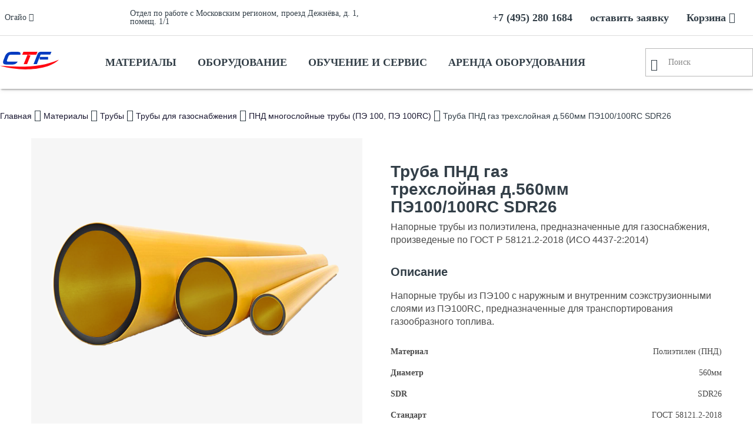

--- FILE ---
content_type: text/html; charset=UTF-8
request_url: https://ctf-russia.ru/catalog/truby/truby-dlya-gazosnabzheniya/pnd-mnogosloynye-truby-pe-100-pe-100rc/truba-pnd-gaz-trekhsloynaya-d-560mm-pe100-100rc-sdr26/
body_size: 21609
content:
<!DOCTYPE html>
<html lang="ru">

<head>
        <meta http-equiv="X-UA-Compatible" content="IE=edge">
    <meta name="viewport" content="width=device-width, initial-scale=1.0, minimum-scale=1.0">
    <meta name="yandex-verification" content="c46319b43063329c">
    <meta name="google-site-verification" content="zs1Djwey7vxrIY-gn713B-xUnh1E7KTj062wVr13XJw">
    <title>Труба ПНД газ трехслойная д.560мм ПЭ100/100RC SDR26 оптом купить по низким ценам - ЦентрТехФорм</title>
        
        <link rel="canonical" href="https://ctf-russia.ru/catalog/truby/truby-dlya-gazosnabzheniya/pnd-mnogosloynye-truby-pe-100-pe-100rc/truba-pnd-gaz-trekhsloynaya-d-560mm-pe100-100rc-sdr26/">

        <link rel="stylesheet" href="/local/templates/ctf-new/css/fonts.css">
    <link rel="stylesheet" href="/local/templates/ctf-new/vendor/reset.css">
    <link rel="stylesheet" href="/local/templates/ctf-new/vendor/mdl-layout.css">
            <link rel="stylesheet" href="/local/templates/ctf-new/vendor/materialdesignicons/css/materialdesignicons.min.css">
    <link rel="stylesheet" href="/local/templates/ctf-new/css/app.min.css?v=0">
    <link rel="stylesheet" href="/local/templates/ctf-new/css/custom.css">
    
    <link rel="stylesheet" href="/local/templates/ctf-new/vendor/slick.css">
                
    <meta http-equiv="Content-Type" content="text/html; charset=UTF-8" />
<meta name="keywords" content="Труба ПНД газ трехслойная д.560мм ПЭ100/100RC SDR26, Труба ПНД газ трехслойная д.560мм ПЭ100/100RC SDR26 ctf, Труба ПНД газ трехслойная д.560мм ПЭ100/100RC SDR26 цтф, Труба ПНД газ трехслойная д.560мм ПЭ100/100RC SDR26 центртехформ" />
<meta name="description" content="Категория В ПНД многослойные трубы (ПЭ 100, ПЭ 100RC) купить Труба ПНД газ трехслойная д.560мм ПЭ100/100RC SDR26 по оптовой цене Труба ПНД газ трехслойная д.560мм ПЭ100/100RC SDR26 в ЦентрТехФорм. Доставка по всей России. Звоните: +74957271015" />
<link rel="canonical" href="https://ctf-russia.ru/catalog/truby/truby-dlya-gazosnabzheniya/pnd-mnogosloynye-truby-pe-100-pe-100rc/truba-pnd-gaz-trekhsloynaya-d-560mm-pe100-100rc-sdr26/" />
<script data-skip-moving="true">(function(w, d, n) {var cl = "bx-core";var ht = d.documentElement;var htc = ht ? ht.className : undefined;if (htc === undefined || htc.indexOf(cl) !== -1){return;}var ua = n.userAgent;if (/(iPad;)|(iPhone;)/i.test(ua)){cl += " bx-ios";}else if (/Windows/i.test(ua)){cl += ' bx-win';}else if (/Macintosh/i.test(ua)){cl += " bx-mac";}else if (/Linux/i.test(ua) && !/Android/i.test(ua)){cl += " bx-linux";}else if (/Android/i.test(ua)){cl += " bx-android";}cl += (/(ipad|iphone|android|mobile|touch)/i.test(ua) ? " bx-touch" : " bx-no-touch");cl += w.devicePixelRatio && w.devicePixelRatio >= 2? " bx-retina": " bx-no-retina";if (/AppleWebKit/.test(ua)){cl += " bx-chrome";}else if (/Opera/.test(ua)){cl += " bx-opera";}else if (/Firefox/.test(ua)){cl += " bx-firefox";}ht.className = htc ? htc + " " + cl : cl;})(window, document, navigator);</script>


<link href="/bitrix/css/main/bootstrap.min.css?1644858278121326" type="text/css"  rel="stylesheet" />
<link href="/bitrix/js/ui/design-tokens/dist/ui.design-tokens.min.css?175206952223463" type="text/css"  rel="stylesheet" />
<link href="/bitrix/js/ui/fonts/opensans/ui.font.opensans.min.css?16829482312320" type="text/css"  rel="stylesheet" />
<link href="/bitrix/js/main/popup/dist/main.popup.bundle.min.css?175206966828056" type="text/css"  rel="stylesheet" />
<link href="/bitrix/css/main/themes/blue/style.min.css?1644858278331" type="text/css"  rel="stylesheet" />
<link href="/bitrix/cache/css/s1/ctf-new/page_30acbff953269ba7326a8e1b606f1d60/page_30acbff953269ba7326a8e1b606f1d60_v1.css?175372674250672" type="text/css"  rel="stylesheet" />
<link href="/bitrix/cache/css/s1/ctf-new/template_643675614e51a2efa9dc2bf7e40fa4af/template_643675614e51a2efa9dc2bf7e40fa4af_v1.css?17537267414759" type="text/css"  data-template-style="true" rel="stylesheet" />




<script type="extension/settings" data-extension="currency.currency-core">{"region":"ru"}</script>



    <meta property="og:type" content="website">
    <meta property="og:title" content="Труба ПНД газ трехслойная д.560мм ПЭ100/100RC SDR26 оптом купить по низким ценам - ЦентрТехФорм">
    <meta property="og:description" content="Категория В ПНД многослойные трубы (ПЭ 100, ПЭ 100RC) купить Труба ПНД газ трехслойная д.560мм ПЭ100/100RC SDR26 по оптовой цене Труба ПНД газ трехслойная д.560мм ПЭ100/100RC SDR26 в ЦентрТехФорм. Доставка по всей России. Звоните: +74957271015">
    <meta property="og:url" content="https://ctf-russia.ru">
    <meta property="og:image" content="https://ctf-russia.ru/local/templates/ctf-new/images/ctf-logo.png">

        </head>

<body class="">
    
    <header class="header">
        
        
<div class="mdl-grid mdl-grid--no-spacing header-blue mdl-cell--hide-tablet mdl-cell--hide-phone">
        <div class="header-blue__wrap">
            <div class="mdl-grid mdl-grid--no-spacing">
                <div class="mdl-cell mdl-cell--2-col-desktop row-line header-blue-locality">
                    <div class="header-blue-locality-select">
                    Огайо <i class="mdi mdi-chevron-down"></i>
                    </div>
                </div>
                <div class="mdl-cell mdl-cell--4-col-desktop row-line header-blue-branch">
                    <div class="header-blue-branch-selected open-office-panel" data-office-id="215" >
                        Отдел по работе с Московским регионом, проезд Дежнёва, д. 1, помещ. 1/1                    </div>
                </div>
                <div class="mdl-cell mdl-cell--6-col-desktop row-line header-blue-phone">
                    <a href="tel:+7 (495) 280 1684" rel="nofollow" target="_blank" class="zphone">+7 (495) 280 1684</a>
                                        <a class="popup-with-form" href="#contact-form" rel="nofollow">оставить заявку</a>
                                        <a href="/personal/cart/" class="class">Корзина <i class="mdi mdi-cart"></i></a>
                </div>
            </div>



        </div>
    </div>


        <div class="header-blue-locality-selector">
                <ul class="header-blue-locality-selector-list">
                                                                            <li><a href="?CUSTOM_REGION=Москва" rel="nofollow" data-office-id="215" data-region-id="123" data-office-phone="+7 (495) 280 1684" data-office-address="проезд Дежнёва, д. 1, помещ. 1/1" >Москва</a></li>
                                                                            <li><a href="?CUSTOM_REGION=Санкт-Петербург" rel="nofollow" data-office-id="216" data-region-id="124" data-office-phone="+7 (812) 380 8345" data-office-address="пр.Обуховской обороны, д.112, кор. 2, лит. З." >Санкт-Петербург</a></li>
                                                                            <li><a href="?CUSTOM_REGION=Адыгея" rel="nofollow" data-office-id="214" data-region-id="125" data-office-phone="+7 (861) 299-73-99" data-office-address="Российская ул, дом № 85/1, литера Ж, 3" >Адыгея</a></li>
                                                                            <li><a href="?CUSTOM_REGION=Алтай" rel="nofollow" data-office-id="221" data-region-id="126" data-office-phone="+7 (383) 363 6801" data-office-address="ул. Некрасова, д.48, оф.406" >Алтай</a></li>
                                                                            <li><a href="?CUSTOM_REGION=Челябинская_обл." rel="nofollow" data-office-id="13752" data-region-id="13753" data-office-phone="+7 (351) 216-08-41" data-office-address="454010, г. Челябинск, ул. Енисейская, д. 26" >Челябинская обл.</a></li>
                                                                            <li><a href="?CUSTOM_REGION=Казахстан" rel="nofollow" data-office-id="12568" data-region-id="12567" data-office-phone="+7 7132 53-84-33" data-office-address="" >Казахстан</a></li>
                                                                            <li><a href="?CUSTOM_REGION=Алтайский_кр." rel="nofollow" data-office-id="221" data-region-id="127" data-office-phone="+7 (383) 363 6801" data-office-address="ул. Некрасова, д.48, оф.406" >Алтайский кр.</a></li>
                                                                            <li><a href="?CUSTOM_REGION=Амурская_обл." rel="nofollow" data-office-id="221" data-region-id="128" data-office-phone="+7 (383) 363 6801" data-office-address="ул. Некрасова, д.48, оф.406" >Амурская обл.</a></li>
                                                                            <li><a href="?CUSTOM_REGION=Архангельская_обл." rel="nofollow" data-office-id="216" data-region-id="129" data-office-phone="+7 (812) 380 8345" data-office-address="пр.Обуховской обороны, д.112, кор. 2, лит. З." >Архангельская обл.</a></li>
                                                                            <li><a href="?CUSTOM_REGION=Астраханская_обл." rel="nofollow" data-office-id="6716" data-region-id="130" data-office-phone="+7 (917) 592-71-58" data-office-address="шоссе Авиаторов, дом 5 оф. 5" >Астраханская обл.</a></li>
                                                                            <li><a href="?CUSTOM_REGION=Башкортостан" rel="nofollow" data-office-id="227" data-region-id="131" data-office-phone="+7 (347) 226-98-72" data-office-address="ул. Новоженова д. 86/3" >Башкортостан</a></li>
                                                                            <li><a href="?CUSTOM_REGION=Белгородская_обл." rel="nofollow" data-office-id="208" data-region-id="132" data-office-phone="+7 (495) 727 1015" data-office-address="Москва, Полярная улица, 35" >Белгородская обл.</a></li>
                                                                            <li><a href="?CUSTOM_REGION=Брянская_обл." rel="nofollow" data-office-id="208" data-region-id="133" data-office-phone="+7 (495) 727 1015" data-office-address="Москва, Полярная улица, 35" >Брянская обл.</a></li>
                                                                            <li><a href="?CUSTOM_REGION=Бурятия" rel="nofollow" data-office-id="" data-region-id="134" data-office-phone="" data-office-address="" >Бурятия</a></li>
                                                                            <li><a href="?CUSTOM_REGION=Владимирская_обл." rel="nofollow" data-office-id="208" data-region-id="135" data-office-phone="+7 (495) 727 1015" data-office-address="Москва, Полярная улица, 35" >Владимирская обл.</a></li>
                                                                            <li><a href="?CUSTOM_REGION=Волгоградская_обл." rel="nofollow" data-office-id="6716" data-region-id="136" data-office-phone="+7 (917) 592-71-58" data-office-address="шоссе Авиаторов, дом 5 оф. 5" >Волгоградская обл.</a></li>
                                                                            <li><a href="?CUSTOM_REGION=Вологодская_обл." rel="nofollow" data-office-id="208" data-region-id="137" data-office-phone="+7 (495) 727 1015" data-office-address="Москва, Полярная улица, 35" >Вологодская обл.</a></li>
                                                                            <li><a href="?CUSTOM_REGION=Воронежская_обл." rel="nofollow" data-office-id="208" data-region-id="138" data-office-phone="+7 (495) 727 1015" data-office-address="Москва, Полярная улица, 35" >Воронежская обл.</a></li>
                                                                            <li><a href="?CUSTOM_REGION=Дагестан" rel="nofollow" data-office-id="13874" data-region-id="139" data-office-phone="+7 (861) 299-73-99" data-office-address="355035, Ставропольский край, г. Ставрополь, ул. Северный обход, 11, стр. 4 (Оф. 10,11)" >Дагестан</a></li>
                                                                            <li><a href="?CUSTOM_REGION=Еврейская_АО" rel="nofollow" data-office-id="" data-region-id="140" data-office-phone="" data-office-address="" >Еврейская АО</a></li>
                                                                            <li><a href="?CUSTOM_REGION=Забайкальский_кр." rel="nofollow" data-office-id="" data-region-id="141" data-office-phone="" data-office-address="" >Забайкальский кр.</a></li>
                                                                            <li><a href="?CUSTOM_REGION=Ивановская_обл." rel="nofollow" data-office-id="208" data-region-id="142" data-office-phone="+7 (495) 727 1015" data-office-address="Москва, Полярная улица, 35" >Ивановская обл.</a></li>
                                                                            <li><a href="?CUSTOM_REGION=Ингушетия" rel="nofollow" data-office-id="214" data-region-id="143" data-office-phone="+7 (861) 299-73-99" data-office-address="Российская ул, дом № 85/1, литера Ж, 3" >Ингушетия</a></li>
                                                                            <li><a href="?CUSTOM_REGION=Иркутская_обл." rel="nofollow" data-office-id="221" data-region-id="144" data-office-phone="+7 (383) 363 6801" data-office-address="ул. Некрасова, д.48, оф.406" >Иркутская обл.</a></li>
                                                                            <li><a href="?CUSTOM_REGION=Кабардино-Балкария" rel="nofollow" data-office-id="208" data-region-id="145" data-office-phone="+7 (495) 727 1015" data-office-address="Москва, Полярная улица, 35" >Кабардино-Балкария</a></li>
                                                                            <li><a href="?CUSTOM_REGION=Калининградская_обл." rel="nofollow" data-office-id="216" data-region-id="146" data-office-phone="+7 (812) 380 8345" data-office-address="пр.Обуховской обороны, д.112, кор. 2, лит. З." >Калининградская обл.</a></li>
                                                                            <li><a href="?CUSTOM_REGION=Калмыкия" rel="nofollow" data-office-id="6716" data-region-id="147" data-office-phone="+7 (917) 592-71-58" data-office-address="шоссе Авиаторов, дом 5 оф. 5" >Калмыкия</a></li>
                                                                            <li><a href="?CUSTOM_REGION=Калужская_обл." rel="nofollow" data-office-id="225" data-region-id="148" data-office-phone="+7 4872 70-83-83" data-office-address="ул. Железнодорожная, д.51 Б." >Калужская обл.</a></li>
                                                                            <li><a href="?CUSTOM_REGION=Камчатский_кр." rel="nofollow" data-office-id="" data-region-id="149" data-office-phone="" data-office-address="" >Камчатский кр.</a></li>
                                                                            <li><a href="?CUSTOM_REGION=Карачаево-Черкессия" rel="nofollow" data-office-id="214" data-region-id="150" data-office-phone="+7 (861) 299-73-99" data-office-address="Российская ул, дом № 85/1, литера Ж, 3" >Карачаево-Черкессия</a></li>
                                                                            <li><a href="?CUSTOM_REGION=Карелия" rel="nofollow" data-office-id="216" data-region-id="151" data-office-phone="+7 (812) 380 8345" data-office-address="пр.Обуховской обороны, д.112, кор. 2, лит. З." >Карелия</a></li>
                                                                            <li><a href="?CUSTOM_REGION=Кемеровская_обл." rel="nofollow" data-office-id="221" data-region-id="152" data-office-phone="+7 (383) 363 6801" data-office-address="ул. Некрасова, д.48, оф.406" >Кемеровская обл.</a></li>
                                                                            <li><a href="?CUSTOM_REGION=Кировская_обл." rel="nofollow" data-office-id="208" data-region-id="153" data-office-phone="+7 (495) 727 1015" data-office-address="Москва, Полярная улица, 35" >Кировская обл.</a></li>
                                                                            <li><a href="?CUSTOM_REGION=Коми" rel="nofollow" data-office-id="208" data-region-id="154" data-office-phone="+7 (495) 727 1015" data-office-address="Москва, Полярная улица, 35" >Коми</a></li>
                                                                            <li><a href="?CUSTOM_REGION=Костромская_обл." rel="nofollow" data-office-id="208" data-region-id="155" data-office-phone="+7 (495) 727 1015" data-office-address="Москва, Полярная улица, 35" >Костромская обл.</a></li>
                                                                            <li><a href="?CUSTOM_REGION=Краснодарский_кр." rel="nofollow" data-office-id="214" data-region-id="156" data-office-phone="+7 (861) 299-73-99" data-office-address="Российская ул, дом № 85/1, литера Ж, 3" >Краснодарский кр.</a></li>
                                                                            <li><a href="?CUSTOM_REGION=Красноярский_кр." rel="nofollow" data-office-id="221" data-region-id="157" data-office-phone="+7 (383) 363 6801" data-office-address="ул. Некрасова, д.48, оф.406" >Красноярский кр.</a></li>
                                                                            <li><a href="?CUSTOM_REGION=Крым" rel="nofollow" data-office-id="214" data-region-id="158" data-office-phone="+7 (861) 299-73-99" data-office-address="Российская ул, дом № 85/1, литера Ж, 3" >Крым</a></li>
                                                                            <li><a href="?CUSTOM_REGION=Курганская_обл." rel="nofollow" data-office-id="219" data-region-id="159" data-office-phone="+7 (3452) 41-00-56" data-office-address="ул, Энергетиков, 55" >Курганская обл.</a></li>
                                                                            <li><a href="?CUSTOM_REGION=Курская_обл." rel="nofollow" data-office-id="225" data-region-id="160" data-office-phone="+7 4872 70-83-83" data-office-address="ул. Железнодорожная, д.51 Б." >Курская обл.</a></li>
                                                                            <li><a href="?CUSTOM_REGION=Ленинградская_обл." rel="nofollow" data-office-id="216" data-region-id="161" data-office-phone="+7 (812) 380 8345" data-office-address="пр.Обуховской обороны, д.112, кор. 2, лит. З." >Ленинградская обл.</a></li>
                                                                            <li><a href="?CUSTOM_REGION=Липецкая_обл." rel="nofollow" data-office-id="226" data-region-id="162" data-office-phone="+7 (4752) 58-17-48" data-office-address="ул.Рылеева, д.53" >Липецкая обл.</a></li>
                                                                            <li><a href="?CUSTOM_REGION=Магаданская_обл." rel="nofollow" data-office-id="" data-region-id="163" data-office-phone="" data-office-address="" >Магаданская обл.</a></li>
                                                                            <li><a href="?CUSTOM_REGION=Марий_Эл" rel="nofollow" data-office-id="208" data-region-id="164" data-office-phone="+7 (495) 727 1015" data-office-address="Москва, Полярная улица, 35" >Марий Эл</a></li>
                                                                            <li><a href="?CUSTOM_REGION=Мордовия" rel="nofollow" data-office-id="208" data-region-id="165" data-office-phone="+7 (495) 727 1015" data-office-address="Москва, Полярная улица, 35" >Мордовия</a></li>
                                                                            <li><a href="?CUSTOM_REGION=Московская_обл." rel="nofollow" data-office-id="215" data-region-id="166" data-office-phone="+7 (495) 280 1684" data-office-address="проезд Дежнёва, д. 1, помещ. 1/1" >Московская обл.</a></li>
                                                                            <li><a href="?CUSTOM_REGION=Мурманская_обл." rel="nofollow" data-office-id="216" data-region-id="167" data-office-phone="+7 (812) 380 8345" data-office-address="пр.Обуховской обороны, д.112, кор. 2, лит. З." >Мурманская обл.</a></li>
                                                                            <li><a href="?CUSTOM_REGION=Ненецкий_АО" rel="nofollow" data-office-id="221" data-region-id="168" data-office-phone="+7 (383) 363 6801" data-office-address="ул. Некрасова, д.48, оф.406" >Ненецкий АО</a></li>
                                                                            <li><a href="?CUSTOM_REGION=Нижегородская_обл." rel="nofollow" data-office-id="208" data-region-id="169" data-office-phone="+7 (495) 727 1015" data-office-address="Москва, Полярная улица, 35" >Нижегородская обл.</a></li>
                                                                            <li><a href="?CUSTOM_REGION=Новгородская_обл." rel="nofollow" data-office-id="216" data-region-id="170" data-office-phone="+7 (812) 380 8345" data-office-address="пр.Обуховской обороны, д.112, кор. 2, лит. З." >Новгородская обл.</a></li>
                                                                            <li><a href="?CUSTOM_REGION=Новосибирская_обл." rel="nofollow" data-office-id="221" data-region-id="171" data-office-phone="+7 (383) 363 6801" data-office-address="ул. Некрасова, д.48, оф.406" >Новосибирская обл.</a></li>
                                                                            <li><a href="?CUSTOM_REGION=Омская_обл." rel="nofollow" data-office-id="208" data-region-id="172" data-office-phone="+7 (495) 727 1015" data-office-address="Москва, Полярная улица, 35" >Омская обл.</a></li>
                                                                            <li><a href="?CUSTOM_REGION=Оренбургская_обл." rel="nofollow" data-office-id="217" data-region-id="173" data-office-phone="+7 (3532) 68 7900" data-office-address="ул. Беляевская 6/3 литер 2Е, 1 этаж" >Оренбургская обл.</a></li>
                                                                            <li><a href="?CUSTOM_REGION=Орловская_обл." rel="nofollow" data-office-id="225" data-region-id="174" data-office-phone="+7 4872 70-83-83" data-office-address="ул. Железнодорожная, д.51 Б." >Орловская обл.</a></li>
                                                                            <li><a href="?CUSTOM_REGION=Пензенская_обл." rel="nofollow" data-office-id="226" data-region-id="175" data-office-phone="+7 (4752) 58-17-48" data-office-address="ул.Рылеева, д.53" >Пензенская обл.</a></li>
                                                                            <li><a href="?CUSTOM_REGION=Пермский_кр." rel="nofollow" data-office-id="208" data-region-id="176" data-office-phone="+7 (495) 727 1015" data-office-address="Москва, Полярная улица, 35" >Пермский кр.</a></li>
                                                                            <li><a href="?CUSTOM_REGION=Приморский_кр." rel="nofollow" data-office-id="221" data-region-id="177" data-office-phone="+7 (383) 363 6801" data-office-address="ул. Некрасова, д.48, оф.406" >Приморский кр.</a></li>
                                                                            <li><a href="?CUSTOM_REGION=Псковская_обл." rel="nofollow" data-office-id="216" data-region-id="178" data-office-phone="+7 (812) 380 8345" data-office-address="пр.Обуховской обороны, д.112, кор. 2, лит. З." >Псковская обл.</a></li>
                                                                            <li><a href="?CUSTOM_REGION=Ростовская_обл." rel="nofollow" data-office-id="208" data-region-id="179" data-office-phone="+7 (495) 727 1015" data-office-address="Москва, Полярная улица, 35" >Ростовская обл.</a></li>
                                                                            <li><a href="?CUSTOM_REGION=Рязанская_обл." rel="nofollow" data-office-id="208" data-region-id="180" data-office-phone="+7 (495) 727 1015" data-office-address="Москва, Полярная улица, 35" >Рязанская обл.</a></li>
                                                                            <li><a href="?CUSTOM_REGION=Самарская_обл." rel="nofollow" data-office-id="208" data-region-id="181" data-office-phone="+7 (495) 727 1015" data-office-address="Москва, Полярная улица, 35" >Самарская обл.</a></li>
                                                                            <li><a href="?CUSTOM_REGION=Саратовская_обл." rel="nofollow" data-office-id="208" data-region-id="182" data-office-phone="+7 (495) 727 1015" data-office-address="Москва, Полярная улица, 35" >Саратовская обл.</a></li>
                                                                            <li><a href="?CUSTOM_REGION=Сахалинская_обл." rel="nofollow" data-office-id="221" data-region-id="183" data-office-phone="+7 (383) 363 6801" data-office-address="ул. Некрасова, д.48, оф.406" >Сахалинская обл.</a></li>
                                                                            <li><a href="?CUSTOM_REGION=Свердловская_обл." rel="nofollow" data-office-id="223" data-region-id="184" data-office-phone="+7 (343) 287 6242" data-office-address="ул. Вилонова, д.33 А, офис 304" >Свердловская обл.</a></li>
                                                                            <li><a href="?CUSTOM_REGION=Севастополь" rel="nofollow" data-office-id="208" data-region-id="185" data-office-phone="+7 (495) 727 1015" data-office-address="Москва, Полярная улица, 35" >Севастополь</a></li>
                                                                            <li><a href="?CUSTOM_REGION=Северная_Осетия" rel="nofollow" data-office-id="13874" data-region-id="186" data-office-phone="+7 (861) 299-73-99" data-office-address="355035, Ставропольский край, г. Ставрополь, ул. Северный обход, 11, стр. 4 (Оф. 10,11)" >Северная Осетия</a></li>
                                                                            <li><a href="?CUSTOM_REGION=Смоленская_обл." rel="nofollow" data-office-id="208" data-region-id="187" data-office-phone="+7 (495) 727 1015" data-office-address="Москва, Полярная улица, 35" >Смоленская обл.</a></li>
                                                                            <li><a href="?CUSTOM_REGION=Ставропольский_кр." rel="nofollow" data-office-id="6716" data-region-id="188" data-office-phone="+7 (917) 592-71-58" data-office-address="шоссе Авиаторов, дом 5 оф. 5" >Ставропольский кр.</a></li>
                                                                            <li><a href="?CUSTOM_REGION=Тамбовская_обл." rel="nofollow" data-office-id="226" data-region-id="189" data-office-phone="+7 (4752) 58-17-48" data-office-address="ул.Рылеева, д.53" >Тамбовская обл.</a></li>
                                                                            <li><a href="?CUSTOM_REGION=Татарстан" rel="nofollow" data-office-id="208" data-region-id="190" data-office-phone="+7 (495) 727 1015" data-office-address="Москва, Полярная улица, 35" >Татарстан</a></li>
                                                                            <li><a href="?CUSTOM_REGION=Тверская_обл." rel="nofollow" data-office-id="208" data-region-id="191" data-office-phone="+7 (495) 727 1015" data-office-address="Москва, Полярная улица, 35" >Тверская обл.</a></li>
                                                                            <li><a href="?CUSTOM_REGION=Томская_обл." rel="nofollow" data-office-id="221" data-region-id="192" data-office-phone="+7 (383) 363 6801" data-office-address="ул. Некрасова, д.48, оф.406" >Томская обл.</a></li>
                                                                            <li><a href="?CUSTOM_REGION=Тульская_обл." rel="nofollow" data-office-id="225" data-region-id="193" data-office-phone="+7 4872 70-83-83" data-office-address="ул. Железнодорожная, д.51 Б." >Тульская обл.</a></li>
                                                                            <li><a href="?CUSTOM_REGION=Тыва_респ." rel="nofollow" data-office-id="" data-region-id="194" data-office-phone="" data-office-address="" >Тыва респ.</a></li>
                                                                            <li><a href="?CUSTOM_REGION=Тюменская_обл." rel="nofollow" data-office-id="219" data-region-id="195" data-office-phone="+7 (3452) 41-00-56" data-office-address="ул, Энергетиков, 55" >Тюменская обл.</a></li>
                                                                            <li><a href="?CUSTOM_REGION=Удмуртская_Респ." rel="nofollow" data-office-id="208" data-region-id="196" data-office-phone="+7 (495) 727 1015" data-office-address="Москва, Полярная улица, 35" >Удмуртская Респ.</a></li>
                                                                            <li><a href="?CUSTOM_REGION=Ульяновская_обл." rel="nofollow" data-office-id="208" data-region-id="197" data-office-phone="+7 (495) 727 1015" data-office-address="Москва, Полярная улица, 35" >Ульяновская обл.</a></li>
                                                                            <li><a href="?CUSTOM_REGION=Хабаровский_кр." rel="nofollow" data-office-id="221" data-region-id="198" data-office-phone="+7 (383) 363 6801" data-office-address="ул. Некрасова, д.48, оф.406" >Хабаровский кр.</a></li>
                                                                            <li><a href="?CUSTOM_REGION=Хакасия" rel="nofollow" data-office-id="221" data-region-id="199" data-office-phone="+7 (383) 363 6801" data-office-address="ул. Некрасова, д.48, оф.406" >Хакасия</a></li>
                                                                            <li><a href="?CUSTOM_REGION=Ханты-Мансийский_АО" rel="nofollow" data-office-id="219" data-region-id="200" data-office-phone="+7 (3452) 41-00-56" data-office-address="ул, Энергетиков, 55" >Ханты-Мансийский АО</a></li>
                                                                            <li><a href="?CUSTOM_REGION=Челябинская_обл." rel="nofollow" data-office-id="223" data-region-id="201" data-office-phone="+7 (343) 287 6242" data-office-address="ул. Вилонова, д.33 А, офис 304" >Челябинская обл.</a></li>
                                                                            <li><a href="?CUSTOM_REGION=Чеченская_Респ." rel="nofollow" data-office-id="208" data-region-id="202" data-office-phone="+7 (495) 727 1015" data-office-address="Москва, Полярная улица, 35" >Чеченская Респ.</a></li>
                                                                            <li><a href="?CUSTOM_REGION=Чувашская_Респ." rel="nofollow" data-office-id="208" data-region-id="203" data-office-phone="+7 (495) 727 1015" data-office-address="Москва, Полярная улица, 35" >Чувашская Респ.</a></li>
                                                                            <li><a href="?CUSTOM_REGION=Чукотский_АО" rel="nofollow" data-office-id="" data-region-id="204" data-office-phone="" data-office-address="" >Чукотский АО</a></li>
                                                                            <li><a href="?CUSTOM_REGION=Якутия" rel="nofollow" data-office-id="221" data-region-id="205" data-office-phone="+7 (383) 363 6801" data-office-address="ул. Некрасова, д.48, оф.406" >Якутия</a></li>
                                                                            <li><a href="?CUSTOM_REGION=Ямало-Ненецкий_АО" rel="nofollow" data-office-id="" data-region-id="206" data-office-phone="" data-office-address="" >Ямало-Ненецкий АО</a></li>
                                                                            <li><a href="?CUSTOM_REGION=Ярославская_обл." rel="nofollow" data-office-id="208" data-region-id="207" data-office-phone="+7 (495) 727 1015" data-office-address="Москва, Полярная улица, 35" >Ярославская обл.</a></li>
                                                                        </ul>
            </div>


<div class="bg-panel"></div>
<div class="right-panel" data-office-id="">
    <div class="actions">
        <div class="close">x</div>
    </div>
    <div class="data">
        <div class="heading">
            <span class="sub-heading"></span>
            <div class="title h2"></div>
        </div>
        <div class="content">


        </div>
    </div>
</div>

        <div class="mdl-grid mdl-grid--no-spacing header-white">
            <div class="header-white__wrap">
                <div class="mdl-grid mdl-grid--no-spacing" style="padding: 0 !important;">
                    <div class="mdl-cell mdl-cell--hide-desktop mdl-cell--2-col-tablet mdl-cell--1-col-phone row-line">
                        <i class="mdi mdi-menu"></i>
                        <div class="row-line-spacer"></div>
                    </div>
                    <div class="mdl-cell mdl-cell--1-col-desktop mdl-cell--4-col-tablet mdl-cell--2-col-phone row-line header-white-logo">
                        <div class="mdl-cell--hide-desktop row-line-spacer"></div>
                        <a href="/">
    <svg class="mdl-cell--hide-tablet mdl-cell--hide-phone" viewBox="0 0 97 29" version="1.1" xmlns="http://www.w3.org/2000/svg" xmlns:xlink="http://www.w3.org/1999/xlink">
        <path d="M26.0640302,19.5046006 C23.6245933,21.025 21.6014161,21.025 19.0424152,21.025 L18.9239583,21.025 L12.1702551,21.025 C8.4217035,21.025 5.02962963,20.8467306 5.02962963,17.2978074 C5.02962963,16.2537392 5.32743246,14.9110415 5.98171303,13.181715 L8.06411869,7.81376273 C10.712239,0.983888019 15.0265053,0 20.2624104,0 L27.7002852,0 C31.2705979,0 33.7703704,0.327584182 33.7703704,3.10097886 C33.7703704,3.57844558 33.6806974,4.14504699 33.531796,4.80078309 L17.793636,4.80078309 C15.502547,4.80078309 14.5504636,5.75571652 13.4201413,8.70851605 L12.1702551,11.9292874 C11.6648759,13.211805 11.3371821,14.1962608 11.3371821,14.8815192 C11.3371821,15.8063626 11.9322342,16.2236492 13.4201413,16.2236492 L29.0985193,16.2236492 C28.4143477,17.4465544 27.5513838,18.5496672 26.0640302,19.5046006" id="Fill-1-1" fill="#003BC0"></path>
        <path d="M97,13.05 C80.919759,29.5604095 36.6163303,33.8712346 0,23.0684414 C35.3793454,25.7376129 68.6788444,25.7376129 97,13.05" id="Fill-7-1" fill="#FF0812"></path>
        <path d="M36.6444444,4.70958664 L38.5486358,0 L61.7925926,0 L59.8884012,4.70958664 L36.6444444,4.70958664 Z M39.0620814,20.3 L45.3493996,4.70958664 L50.3370763,6.17179691 L44.6543079,20.3 L39.0620814,20.3 Z" id="Fill-3-1" fill="#FF0812"></path>
        <path d="M67.0744145,4.44577573 L60.8146255,20.3 L55.3259259,20.3 L62.0013415,3.39279954 C62.772431,1.46225038 64.9681316,0 66.926489,0 L84.7851852,0 L83.0056631,4.44577573 L67.0744145,4.44577573 Z M65.5024298,12.8706989 L79.3268435,12.8706989 L79.3268435,8.42436636 L65.5024298,8.42436636 L65.5024298,12.8706989 Z" id="Fill-5-1" fill="#003BC0"></path>
    </svg>
    <svg class="mdl-cell--hide-desktop" width="75px" height="20px" viewBox="0 0 75 20" version="1.1" xmlns="http://www.w3.org/2000/svg" xmlns:xlink="http://www.w3.org/1999/xlink">
        <g id="Fill-Zero" stroke="none" stroke-width="1" fill="none" fill-rule="evenodd">
            <g id="Mobile-Catalog" transform="translate(-122.000000, -13.000000)">
                 <g id="CTF_Logo" transform="translate(122.000000, 13.000000)">
                    <g id="Group-7">
                        <path d="M19.9999474,18.0813684 C17.6804737,19.4913684 15.7567895,19.4913684 13.3236316,19.4913684 L13.211,19.4913684 L6.78942105,19.4913684 C3.22521053,19.4913684 -5.26315789e-05,19.3255789 -5.26315789e-05,16.0355789 C-5.26315789e-05,15.0676842 0.283105263,13.8229474 0.905210526,12.2197895 L2.88521053,7.24347368 C5.40310526,0.911894737 9.50521053,0.000315789474 14.4836316,0.000315789474 L21.5557368,0.000315789474 C24.9504737,0.000315789474 27.3273158,0.304 27.3273158,2.87452632 C27.3273158,3.31715789 27.2420526,3.84242105 27.1004737,4.45084211 L12.1362632,4.45084211 C9.95784211,4.45084211 9.05257895,5.33557895 7.97784211,8.07294737 L6.78942105,11.0587368 C6.30889474,12.2476842 5.99731579,13.1603158 5.99731579,13.7955789 C5.99731579,14.6529474 6.56310526,15.0403158 7.97784211,15.0403158 L22.8852105,15.0403158 C22.2346842,16.1734737 21.4141579,17.1961053 19.9999474,18.0813684" id="Fill-1-2" fill="#FFFFFF"></path>
                        <path d="M57.8810526,4.34010526 L51.9121053,19.3253684 L46.6784211,19.3253684 L53.0436842,3.34484211 C53.7789474,1.52063158 55.8726316,0.138 57.74,0.138 L74.7689474,0.138 L73.0721053,4.34010526 L57.8810526,4.34010526 Z M56.3821053,12.3032632 L69.5642105,12.3032632 L69.5642105,8.10115789 L56.3821053,8.10115789 L56.3821053,12.3032632 Z" id="Fill-5-2" fill="#FFFFFF"></path>
                        <polygon id="Fill-4-2" fill="#FF0812" points="30.8922632 0.137736842 29.1101579 4.58931579 37.257 4.58931579 31.3727895 19.3256316 36.607 19.3256316 41.9248947 5.97142105 37.257 4.58931579 50.8643684 4.58931579 52.6464737 0.137736842"></polygon>
                    </g>
                </g>
            </g>
        </g>
    </svg>
</a>                        <div class="row-line-spacer"></div>
                    </div>
                    <div class="mdl-cell mdl-cell--hide-desktop mdl-cell--2-col-tablet mdl-cell--1-col-phone row-line">
                        <div class="row-line-spacer"></div>
                        <a href="tel:+74957271015" class="zphone header-phone-button-link mdi mdi-phone header-phone-button" rel="nofollow"></a>
                        <i class="mdi mdi-magnify header-search-button"></i>
                    </div>
                    <div class="mdl-cell mdl-cell--9-col-desktop mdl-cell--hide-tablet mdl-cell--hide-phone">
                        
<ul class="header-white__menu">

			<li><a class="row-line selected" href="/catalog/">Материалы</a></li>
		
			<li><a class="row-line" href="/welding-equipment/">Оборудование</a></li>
		
			<li><a class="row-line" href="/catalog-services/">Обучение и сервис</a></li>
		
			<li><a class="row-line" href="/arenda/">Аренда оборудования</a></li>
		
			<li><a class="row-line" href="/contacts/">Контакты</a></li>
		
			<li><a class="row-line" href="/about/">О нас</a></li>
		
			<li><a class="row-line" href="/design/">Проектировщикам</a></li>
		

</ul>


                    </div>
                                        <div class="mdl-cell mdl-cell--2-col-desktop mdl-cell--hide-tablet mdl-cell--hide-phone row-line header-search-cell">
                                                <div id="title-search" class="bx-searchtitle  bx-blue">
	<form action="/search_to_site">
		<div class="header-blue-search">
			<i class="mdi mdi-magnify"></i>
			<input id="title-search-input" type="text" name="q" value="" autocomplete="off" placeholder="Поиск" class="header-blue-search__input"/>
		</div>
	</form>
</div>
                    </div>
                </div>
            </div>
        </div>
    </header>
    <div class="menu-shadow"></div>
    <div class="search-menu mdl-cell--hide-desktop mdl-cell--8-col-tablet mdl-cell--4-col-phone">
        <form action="/search_to_site/">
            <input type="text" name="q" autocomplete="off" placeholder="Поиск" class="search-menu__input">
            <i class="mdi mdi-magnify search-menu__icon"></i>
        </form>
    </div>
    <div class="mobile-menu mdl-cell--hide-desktop mdl-cell--8-col-tablet mdl-cell--4-col-phone">
        <div class="mdl-grid mobile-menu-wrap">
            <div class="mdl-cell mdl-cell--8-col-tablet mdl-cell--4-col-phone">
                
<ul>

			<li><a href="/catalog/">Материалы</a></li>
		
			<li><a href="/welding-equipment/">Оборудование</a></li>
		
			<li><a href="/services/">Услуги</a></li>
		
			<li><a href="/contacts/">Контакты</a></li>
		
			<li><a href="/about/">О нас</a></li>
		
			<li><a href="/design/">Проектировщикам</a></li>
		

</ul>
                <a href="tel:+74957271015" class="zphone header-phone-button-link mdi mdi-phone header-phone-button header-phone-button_blue" rel="nofollow"></a>
            </div>
                    </div>

    </div>


    <div class="mdl-grid mdl-grid--no-spacing breadcrumb-top">
        <div class="mdl-grid mdl-grid-area breadcrumb-top-wrap">
            <div class="mdl-cell mdl-cell--12-col-desktop mdl-cell--8-col-tablet mdl-cell--4-col-phone row-line catalog-item-breadcrumbs" itemscope itemtype="https://schema.org/BreadcrumbList"><span itemprop="itemListElement" itemscope itemtype="https://schema.org/ListItem">
					<a href="/" itemprop="item">
						<span itemprop="name">Главная</span>
						<meta itemprop="position" content="1" />
					</a>
				</span> <i class="mdi mdi-chevron-right"></i> 
				<span itemprop="itemListElement" itemscope itemtype="https://schema.org/ListItem">
					<a href="/catalog/" title="Материалы"  itemprop="item">
						<span itemprop="name">Материалы</span>
						<meta itemprop="position" content="-1" />
					</a>
				</span> 
				 <i class="mdi mdi-chevron-right"></i>
				<span itemprop="itemListElement" itemscope itemtype="https://schema.org/ListItem">
					<a href="/catalog/truby/" title="Трубы"  itemprop="item">
						<span itemprop="name">Трубы</span>
						<meta itemprop="position" content="0" />
					</a>
				</span> 
				 <i class="mdi mdi-chevron-right"></i>
				<span itemprop="itemListElement" itemscope itemtype="https://schema.org/ListItem">
					<a href="/catalog/truby/truby-dlya-gazosnabzheniya/" title="Трубы для газоснабжения"  itemprop="item">
						<span itemprop="name">Трубы для газоснабжения</span>
						<meta itemprop="position" content="1" />
					</a>
				</span> 
				 <i class="mdi mdi-chevron-right"></i>
				<span itemprop="itemListElement" itemscope itemtype="https://schema.org/ListItem">
					<a href="/catalog/truby/truby-dlya-gazosnabzheniya/pnd-mnogosloynye-truby-pe-100-pe-100rc/" title="ПНД многослойные трубы (ПЭ 100, ПЭ 100RC)"  itemprop="item">
						<span itemprop="name">ПНД многослойные трубы (ПЭ 100, ПЭ 100RC)</span>
						<meta itemprop="position" content="2" />
					</a>
				</span> 
				
			
				<i class="mdi mdi-chevron-right"></i>
				<span itemprop="itemListElement" itemscope itemtype="https://schema.org/ListItem">
					<span itemprop="item">
						<span itemprop="name">Труба ПНД газ трехслойная д.560мм ПЭ100/100RC SDR26</span>
						<meta itemprop="position" content="3" />
					</span>
				</span>
			<div style="clear:both"></div></div>        </div>
    </div>
    <main><div class=''>
	<div class=''>
		

<div class="mdl-grid mdl-grid-area catalog" id="bx_117848907_5232" itemscope itemtype="http://schema.org/Product">
	<div class="mdl-cell mdl-cell--12-col-desktop mdl-cell--8-col-tablet mdl-cell--4-col-phone catalog-item">
		<div class="mdl-grid">
			<div class="mdl-cell mdl-cell--6-col-desktop mdl-cell--8-col-tablet mdl-cell--4-col-phone gallery-container" id="bx_117848907_5232_big_slider">
				<div class="mdl-grid catalog-item-gallery" data-entity="images-container">

										<div class="mdl-cell mdl-cell--12-col-desktop mdl-cell--8-col-tablet mdl-cell--4-col-phone catalog-item-gallery-big__img row-line">
						<div class="row-line-spacer"></div>

						<img src="/upload/catalog-images/pipe8.png" alt="" height="1000" width="1600" itemprop="image">

						<div class="row-line-spacer"></div>
					</div>


					
					
				</div>
			</div>

			<div class="mdl-cell mdl-cell--6-col-desktop mdl-cell--8-col-tablet mdl-cell--4-col-phone">
				<div class="mdl-grid">
				

					<div class="mdl-cell mdl-cell--7-col-desktop mdl-cell--8-col-tablet mdl-cell--4-col-phone catalog-item-header">
						<h1 class="catalog-item-header" style="background-color: transparent; height: auto; text-align:left;" itemprop="name">
												Труба ПНД газ трехслойная д.560мм ПЭ100/100RC SDR26												</h1>
					</div>
					<div class="mdl-cell mdl-cell--12-col-desktop mdl-cell--8-col-tablet mdl-cell--4-col-phone catalog-item-description" itemprop="description">


						
												<p>Напорные трубы из полиэтилена, предназначенные для газоснабжения, произведеные по ГОСТ Р 58121.2-2018 &#40;ИСО 4437-2:2014&#41;</p>
						
																			<div class="catalog-item-description-detail display-block">

														<h3>Описание</h3>
							Напорные трубы из ПЭ100 с наружным и внутренним соэкструзионными слоями из ПЭ100RC, предназначенные для транспортирования газообразного топлива.							<br><br>
							

							
						</div>

												<div class="catalog-item-param-item__right-block">
														<div class="catalog-item-param-item row-line">
									<div class="catalog-item-param-item__name ctf-text-black">Материал</div>
									<div class="row-line-spacer"></div>
									<div class="catalog-item-param-item__value ctf-text-black">Полиэтилен (ПНД)									</div>
								</div>
																<div class="catalog-item-param-item row-line">
									<div class="catalog-item-param-item__name ctf-text-black">Диаметр</div>
									<div class="row-line-spacer"></div>
									<div class="catalog-item-param-item__value ctf-text-black">560мм									</div>
								</div>
																<div class="catalog-item-param-item row-line">
									<div class="catalog-item-param-item__name ctf-text-black">SDR</div>
									<div class="row-line-spacer"></div>
									<div class="catalog-item-param-item__value ctf-text-black">SDR26									</div>
								</div>
																<div class="catalog-item-param-item row-line">
									<div class="catalog-item-param-item__name ctf-text-black">Стандарт</div>
									<div class="row-line-spacer"></div>
									<div class="catalog-item-param-item__value ctf-text-black">ГОСТ 58121.2-2018									</div>
								</div>
																<div class="catalog-item-param-item row-line">
									<div class="catalog-item-param-item__name ctf-text-black">Характеристики оболочки</div>
									<div class="row-line-spacer"></div>
									<div class="catalog-item-param-item__value ctf-text-black">трехслойная									</div>
								</div>
																<div class="catalog-item-param-item row-line">
									<div class="catalog-item-param-item__name ctf-text-black">Марка</div>
									<div class="row-line-spacer"></div>
									<div class="catalog-item-param-item__value ctf-text-black">ПЭ100/ПЭ100 RC									</div>
								</div>
														</div>
						<div class="catalog-item-description-param row-line">
							
							<div class="catalog-item-description-all row-line">Характеристики <i class="mdi mdi-menu-right"></i></div>
							<div class="product-item-detail-info-container">
								<span class="product__custom-price" itemprop="offers" itemscope itemtype="http://schema.org/Offer"><link itemprop="availability" href="http://schema.org/PreOrder"/><meta itemprop="priceCurrency" content="RUB"><meta itemprop="price" content="0"></span>																<div class="product-item-detail-price-current" id="bx_117848907_5232_price" style="display: none;">
									1 руб.								</div>
															</div>

							<div data-entity="main-button-container">
								<div id="bx_117848907_5232_basket_actions" style=";">
																			<div class="product-item-detail-info-container ">
											<a class="btn btn-default product-item-detail-buy-button btn-add-to-cart catalog-item-description-order" id="bx_117848907_5232_add_basket_link"
												href="javascript:void(0);">
												<span>В корзину</span>
											</a>
										</div>
																		</div>
								<div class="product-item-detail-info-container">
									<a class="btn btn-link product-item-detail-buy-button" id="bx_117848907_5232_not_avail"
										href="javascript:void(0)"
										rel="nofollow" style="display: none;">
										Нет в наличии									</a>
								</div>
							</div>


													</div>
					</div>
				</div>
			</div>

			<div class="catalog-item-wrap-detail-shadow"></div>
			<div class="catalog-item-wrap-detail">
				<div class="mdi mdi-window-close catalog-item-wrap-detail-close"></div>

				<div class="mdl-grid">
					<div class="mdl-cell mdl-cell--7-col-desktop mdl-cell--8-col-tablet mdl-cell--4-col-phone catalog-item-wrap-detail-header">
												Труба ПНД газ трехслойная д.560мм ПЭ100/100RC SDR26											</div>
					<div class="mdl-cell mdl-cell--12-col-desktop mdl-cell--8-col-tablet mdl-cell--4-col-phone catalog-item-wrap-detail-description">



						
						
												<h3>Описание</h3>
						Напорные трубы из ПЭ100 с наружным и внутренним соэкструзионными слоями из ПЭ100RC, предназначенные для транспортирования газообразного топлива.						
					</div>
					<div class="mdl-cell mdl-cell--12-col-desktop mdl-cell--8-col-tablet mdl-cell--4-col-phone catalog-item-param-list">



						<h3>Характеристики</h3>

						
												
												<div class="catalog-item-param-item row-line">
							<div class="catalog-item-param-item__name">Материал</div>
							<div class="row-line-spacer"></div>
							<div class="catalog-item-param-item__value">Полиэтилен (ПНД)</div>
						</div>
						
												
						
																		<div class="catalog-item-param-item row-line">
							<div class="catalog-item-param-item__name">SDR</div>
							<div class="row-line-spacer"></div>
							<div class="catalog-item-param-item__value">SDR26</div>
						</div>
						
						
																		<div class="catalog-item-param-item row-line">
							<div class="catalog-item-param-item__name">Стандарт</div>
							<div class="row-line-spacer"></div>
							<div class="catalog-item-param-item__value">ГОСТ 58121.2-2018</div>
						</div>
						
						
																		<div class="catalog-item-param-item row-line">
							<div class="catalog-item-param-item__name">Характеристики оболочки</div>
							<div class="row-line-spacer"></div>
							<div class="catalog-item-param-item__value">трехслойная</div>
						</div>
						
						
																		<div class="catalog-item-param-item row-line">
							<div class="catalog-item-param-item__name">Марка</div>
							<div class="row-line-spacer"></div>
							<div class="catalog-item-param-item__value">ПЭ100/ПЭ100 RC</div>
						</div>
						
						
						
						
						
					</div>
				</div>
			</div>

						<div class="w-100">
				<div class="mdl-grid">
					<div class="mdl-cell mdl-cell--12-col-desktop mdl-cell--8-col-tablet mdl-cell--4-col-phone ">



						
						
						
					</div>
					<div class="mdl-cell  mdl-cell--6-col-desktop  mdl-cell--6-col-tablet mdl-cell--4-col-phone ">



						<h3>Характеристики</h3>

						
												
												<div class="catalog-item-param-item row-line">
							<div class="catalog-item-param-item__name ctf-text-black">Материал</div>
							<div class="row-line-spacer"></div>
							<div class="catalog-item-param-item__value ctf-text-black">Полиэтилен (ПНД)</div>
						</div>
						
						
												
						
												<div class="catalog-item-param-item row-line">
							<div class="catalog-item-param-item__name ctf-text-black">Диаметр</div>
							<div class="row-line-spacer"></div>
							<div class="catalog-item-param-item__value ctf-text-black">560мм</div>
						</div>
						
																		<div class="catalog-item-param-item row-line">
							<div class="catalog-item-param-item__name ctf-text-black">SDR</div>
							<div class="row-line-spacer"></div>
							<div class="catalog-item-param-item__value ctf-text-black">SDR26</div>
						</div>
						
						
						
																		<div class="catalog-item-param-item row-line">
							<div class="catalog-item-param-item__name ctf-text-black">Стандарт</div>
							<div class="row-line-spacer"></div>
							<div class="catalog-item-param-item__value ctf-text-black">ГОСТ 58121.2-2018</div>
						</div>
						
						
						
																		<div class="catalog-item-param-item row-line">
							<div class="catalog-item-param-item__name ctf-text-black">Характеристики оболочки</div>
							<div class="row-line-spacer"></div>
							<div class="catalog-item-param-item__value ctf-text-black">трехслойная</div>
						</div>
						
						
						
																		<div class="catalog-item-param-item row-line">
							<div class="catalog-item-param-item__name ctf-text-black">Марка</div>
							<div class="row-line-spacer"></div>
							<div class="catalog-item-param-item__value ctf-text-black">ПЭ100/ПЭ100 RC</div>
						</div>
						
						
						
						
						
						
					</div>
									</div>
			</div>
		</div>

	</div>

</div>

<div class="catalog-detail-order-shadow"></div>
<div class="catalog-detail-order">
	<div class="mdl-grid">

	</div>
</div>

											<div class="mdl-grid mdl-grid-area">
						<div class='mdl-cell mdl-cell--12-col-desktop'>
							<div class='col-xs-12' data-entity="parent-container">
								<div class="catalog-block-header catalog-title" data-entity="header" data-showed="false" style="display: none; opacity: 0;">
									С этим товаром рекомендуем								</div>
															</div>
						</div>
					</div>
									<div class="mdl-grid mdl-grid-area">
						<div class='mdl-cell mdl-cell--12-col-desktop'>
							<div class='col-xs-12' data-entity="parent-container">
								<div class="catalog-block-header catalog-title" data-entity="header" data-showed="false" style="display: none; opacity: 0;">
									Популярные в разделе								</div>
								
<div class="catalog-section bx-blue" data-entity="container-OQ3k9P">
			<!-- items-container -->
					<div class="row product-item-list-col-4" data-entity="items-row">
										<div class="col-xs-12 product-item-small-card">
							<div class="row">
																	<div class="col-xs-6 col-md-3">
											<div class="product-item-container"
		id="bx_3966226736_4728_362ce596257894d11ab5c1d73d13c755" data-entity="item">
		

<div class="product-item">
	
		<a class="product-item-image-wrapper" href="/catalog/truby/truby-dlya-gazosnabzheniya/pnd-mnogosloynye-truby-pe-100-pe-100rc/truba-pnd-gaz-v-zashchitnoy-obolochke-pp-d-560mm-pe100-sdr26/"  title="Труба ПНД газ в защитной оболочке ПП д.560мм ПЭ100 SDR26 - ЦентрТехФорм"
			data-entity="image-wrapper">
			<span class="product-item-image-slider-slide-container slide" id="bx_3966226736_4728_362ce596257894d11ab5c1d73d13c755_pict_slider"
			style="display: none;"			data-slider-interval="3000" data-slider-wrap="true">
					</span>
		<span class="product-item-image-original" id="bx_3966226736_4728_362ce596257894d11ab5c1d73d13c755_pict"
			style="background-image: url('/upload/catalog-images/pipe6.png'); ">
		</span>
					<span class="product-item-image-alternative" id="bx_3966226736_4728_362ce596257894d11ab5c1d73d13c755_secondpict"
				style="background-image: url('/upload/catalog-images/pipe6.png'); ">
			</span>
					<div class="product-item-image-slider-control-container" id="bx_3966226736_4728_362ce596257894d11ab5c1d73d13c755_pict_slider_indicator"
			style="display: none;">
					</div>
				</a>
		<div class="category-list-item__label">
				<a href="/catalog/truby/truby-dlya-gazosnabzheniya/pnd-mnogosloynye-truby-pe-100-pe-100rc/truba-pnd-gaz-v-zashchitnoy-obolochke-pp-d-560mm-pe100-sdr26/"   title="Труба ПНД газ в защитной оболочке ПП д.560мм ПЭ100 SDR26">
				Труба ПНД газ в защитной оболочке ПП д.560мм ПЭ100 SDR26				</a>
			</div>
						<div class="product-item-info-container product-item-price-container invisible" data-entity="price-block">

																		<span class="product-item-price-current" id="bx_3966226736_4728_362ce596257894d11ab5c1d73d13c755_price">
							1 руб.						</span>
					</div>
												<div class="product-item-info-container product-item-hidden" data-entity="props-block">
								<dl class="product-item-properties">
																	</dl>
							</div>
												<div class="product-item-info-container product-item-hidden" data-entity="buttons-block">
														<div class="product-item-button-container">
									<a class="btn btn-default btn-sm" href="/catalog/truby/truby-dlya-gazosnabzheniya/pnd-mnogosloynye-truby-pe-100-pe-100rc/truba-pnd-gaz-v-zashchitnoy-obolochke-pp-d-560mm-pe100-sdr26/"  >
										Подробнее									</a>
								</div>
													</div>
					</div>			</div>
										</div>
																		<div class="col-xs-6 col-md-3">
											<div class="product-item-container"
		id="bx_3966226736_4899_c80764dfaf26ca80162484593ec7c29b" data-entity="item">
		

<div class="product-item">
	
		<a class="product-item-image-wrapper" href="/catalog/truby/truby-dlya-gazosnabzheniya/pnd-mnogosloynye-truby-pe-100-pe-100rc/truba-pnd-gaz-trekhsloynaya-d-25mm-pe100rc-sdr9/"  title="Труба ПНД газ трехслойная д.25мм ПЭ100RC SDR9 - ЦентрТехФорм"
			data-entity="image-wrapper">
			<span class="product-item-image-slider-slide-container slide" id="bx_3966226736_4899_c80764dfaf26ca80162484593ec7c29b_pict_slider"
			style="display: none;"			data-slider-interval="3000" data-slider-wrap="true">
					</span>
		<span class="product-item-image-original" id="bx_3966226736_4899_c80764dfaf26ca80162484593ec7c29b_pict"
			style="background-image: url('/upload/catalog-images/pipe8.png'); ">
		</span>
					<span class="product-item-image-alternative" id="bx_3966226736_4899_c80764dfaf26ca80162484593ec7c29b_secondpict"
				style="background-image: url('/upload/catalog-images/pipe8.png'); ">
			</span>
					<div class="product-item-image-slider-control-container" id="bx_3966226736_4899_c80764dfaf26ca80162484593ec7c29b_pict_slider_indicator"
			style="display: none;">
					</div>
				</a>
		<div class="category-list-item__label">
				<a href="/catalog/truby/truby-dlya-gazosnabzheniya/pnd-mnogosloynye-truby-pe-100-pe-100rc/truba-pnd-gaz-trekhsloynaya-d-25mm-pe100rc-sdr9/"   title="Труба ПНД газ трехслойная д.25мм ПЭ100RC SDR9">
				Труба ПНД газ трехслойная д.25мм ПЭ100RC SDR9				</a>
			</div>
						<div class="product-item-info-container product-item-price-container invisible" data-entity="price-block">

																		<span class="product-item-price-current" id="bx_3966226736_4899_c80764dfaf26ca80162484593ec7c29b_price">
							1 руб.						</span>
					</div>
												<div class="product-item-info-container product-item-hidden" data-entity="props-block">
								<dl class="product-item-properties">
																	</dl>
							</div>
												<div class="product-item-info-container product-item-hidden" data-entity="buttons-block">
														<div class="product-item-button-container">
									<a class="btn btn-default btn-sm" href="/catalog/truby/truby-dlya-gazosnabzheniya/pnd-mnogosloynye-truby-pe-100-pe-100rc/truba-pnd-gaz-trekhsloynaya-d-25mm-pe100rc-sdr9/"  >
										Подробнее									</a>
								</div>
													</div>
					</div>			</div>
										</div>
																		<div class="col-xs-6 col-md-3">
											<div class="product-item-container"
		id="bx_3966226736_5021_d0fb066f64e2309c4b241a491f76c62e" data-entity="item">
		

<div class="product-item">
	
		<a class="product-item-image-wrapper" href="/catalog/truby/truby-dlya-gazosnabzheniya/pnd-mnogosloynye-truby-pe-100-pe-100rc/truba-pnd-gaz-trekhsloynaya-d-40mm-pe100rc-sdr21/"  title="Труба ПНД газ трехслойная д.40мм ПЭ100RC SDR21 - ЦентрТехФорм"
			data-entity="image-wrapper">
			<span class="product-item-image-slider-slide-container slide" id="bx_3966226736_5021_d0fb066f64e2309c4b241a491f76c62e_pict_slider"
			style="display: none;"			data-slider-interval="3000" data-slider-wrap="true">
					</span>
		<span class="product-item-image-original" id="bx_3966226736_5021_d0fb066f64e2309c4b241a491f76c62e_pict"
			style="background-image: url('/upload/catalog-images/pipe8.png'); ">
		</span>
					<span class="product-item-image-alternative" id="bx_3966226736_5021_d0fb066f64e2309c4b241a491f76c62e_secondpict"
				style="background-image: url('/upload/catalog-images/pipe8.png'); ">
			</span>
					<div class="product-item-image-slider-control-container" id="bx_3966226736_5021_d0fb066f64e2309c4b241a491f76c62e_pict_slider_indicator"
			style="display: none;">
					</div>
				</a>
		<div class="category-list-item__label">
				<a href="/catalog/truby/truby-dlya-gazosnabzheniya/pnd-mnogosloynye-truby-pe-100-pe-100rc/truba-pnd-gaz-trekhsloynaya-d-40mm-pe100rc-sdr21/"   title="Труба ПНД газ трехслойная д.40мм ПЭ100RC SDR21">
				Труба ПНД газ трехслойная д.40мм ПЭ100RC SDR21				</a>
			</div>
						<div class="product-item-info-container product-item-price-container invisible" data-entity="price-block">

																		<span class="product-item-price-current" id="bx_3966226736_5021_d0fb066f64e2309c4b241a491f76c62e_price">
							1 руб.						</span>
					</div>
												<div class="product-item-info-container product-item-hidden" data-entity="props-block">
								<dl class="product-item-properties">
																	</dl>
							</div>
												<div class="product-item-info-container product-item-hidden" data-entity="buttons-block">
														<div class="product-item-button-container">
									<a class="btn btn-default btn-sm" href="/catalog/truby/truby-dlya-gazosnabzheniya/pnd-mnogosloynye-truby-pe-100-pe-100rc/truba-pnd-gaz-trekhsloynaya-d-40mm-pe100rc-sdr21/"  >
										Подробнее									</a>
								</div>
													</div>
					</div>			</div>
										</div>
																		<div class="col-xs-6 col-md-3">
											<div class="product-item-container"
		id="bx_3966226736_5140_8e8f6cea7f5e44ced2966cbefca3ecfa" data-entity="item">
		

<div class="product-item">
	
		<a class="product-item-image-wrapper" href="/catalog/truby/truby-dlya-gazosnabzheniya/pnd-mnogosloynye-truby-pe-100-pe-100rc/truba-pnd-gaz-trekhsloynaya-d-32mm-pe100-100rc-sdr17/"  title="Труба ПНД газ трехслойная д.32мм ПЭ100/100RC SDR17 - ЦентрТехФорм"
			data-entity="image-wrapper">
			<span class="product-item-image-slider-slide-container slide" id="bx_3966226736_5140_8e8f6cea7f5e44ced2966cbefca3ecfa_pict_slider"
			style="display: none;"			data-slider-interval="3000" data-slider-wrap="true">
					</span>
		<span class="product-item-image-original" id="bx_3966226736_5140_8e8f6cea7f5e44ced2966cbefca3ecfa_pict"
			style="background-image: url('/upload/catalog-images/pipe8.png'); ">
		</span>
					<span class="product-item-image-alternative" id="bx_3966226736_5140_8e8f6cea7f5e44ced2966cbefca3ecfa_secondpict"
				style="background-image: url('/upload/catalog-images/pipe8.png'); ">
			</span>
					<div class="product-item-image-slider-control-container" id="bx_3966226736_5140_8e8f6cea7f5e44ced2966cbefca3ecfa_pict_slider_indicator"
			style="display: none;">
					</div>
				</a>
		<div class="category-list-item__label">
				<a href="/catalog/truby/truby-dlya-gazosnabzheniya/pnd-mnogosloynye-truby-pe-100-pe-100rc/truba-pnd-gaz-trekhsloynaya-d-32mm-pe100-100rc-sdr17/"   title="Труба ПНД газ трехслойная д.32мм ПЭ100/100RC SDR17">
				Труба ПНД газ трехслойная д.32мм ПЭ100/100RC SDR17				</a>
			</div>
						<div class="product-item-info-container product-item-price-container invisible" data-entity="price-block">

																		<span class="product-item-price-current" id="bx_3966226736_5140_8e8f6cea7f5e44ced2966cbefca3ecfa_price">
							1 руб.						</span>
					</div>
												<div class="product-item-info-container product-item-hidden" data-entity="props-block">
								<dl class="product-item-properties">
																	</dl>
							</div>
												<div class="product-item-info-container product-item-hidden" data-entity="buttons-block">
														<div class="product-item-button-container">
									<a class="btn btn-default btn-sm" href="/catalog/truby/truby-dlya-gazosnabzheniya/pnd-mnogosloynye-truby-pe-100-pe-100rc/truba-pnd-gaz-trekhsloynaya-d-32mm-pe100-100rc-sdr17/"  >
										Подробнее									</a>
								</div>
													</div>
					</div>			</div>
										</div>
																</div>
						</div>
									</div>
					<!-- items-container -->
		</div>
<!-- component-end -->											</div>
						</div>
					</div>
				<div class="mdl-grid mdl-grid-area">
						<div class="mdl-cell mdl-cell--12-col-desktop">
							<div class='row'>
								<div class='col-xs-12' data-entity="parent-container">
									<div class="catalog-block-header catalog-title" data-entity="header" data-showed="false" style="display: none; opacity: 0;">
										Просматривали									</div>
									
<div class="catalog-products-viewed bx-blue" data-entity="catalog-products-viewed-container">
	</div>

												</div>
							</div>
						</div>
					</div>
			</div>
	</div> <br> </main>


<footer class="footer">
    <div class="mdl-grid">
        <div class="mdl-cell mdl-cell--12-col-desktop mdl-cell--8-col-tablet mdl-cell--4-col-phone">

            <div class="mdl-grid footer-wrap">
                <div class="mdl-cell mdl-cell--8-col-desktop footer-menu">
                                        
<ul class="">

			<li><a href="/about/">О нас</a></li>
		
			<li><a href="/contacts/">Контакты</a></li>
		
			<li><a href="/privacy-policy/">Политика конфиденциальности</a></li>
		
			<li><a href="/blog/">Блог</a></li>
		
			<li><a href="/sitemap/">Карта сайта</a></li>
		
			<li><a href="/vacancies/">Вакансии</a></li>
		
			<li><a href="/facilities/">Объекты</a></li>
		
			<li><a href="/payment/">Оплата</a></li>
		

</ul>

                                                                                
<ul class="">

			<li><a href="/guarantee/">Гарантийные обязательства</a></li>
		
			<li><a href="/exchanges-and-returns/">Обмен и возврат</a></li>
		
			<li><a href="/delivery/">Доставка</a></li>
		
			<li><a href="/environment/">Защита окружающей среды</a></li>
		
			<li><a href="/faq/">Вопрос-ответ</a></li>
		
			<li><a href="/disclosure/">Раскрытие информации</a></li>
		
			<li><a href="/equipment-selection/">Подбор оборудования</a></li>
		

</ul>

                </div>
                <div class="mdl-cell mdl-cell--4-col-desktop mdl-cell--8-col-tablet mdl-cell--4-col-phone footer-contacts">
                                        <div>
                        <div class="footer-contacts-phone"><a href="tel:+74957271015" rel="nofollow" style="color: unset; text-decoration: none;" class="zphone">8 (495) 727-10-15</a></div>
                        <a class="footer-contacts-order popup-with-form d-block" href="#contact-form" rel="nofollow">оставить заявку</a>
                    </div>
                </div>
                <div class="mdl-cell mdl-cell--12-col-desktop mdl-cell--8-col-tablet mdl-cell--4-col-phone">
                    <div class="footer-separator"></div>
                </div>

                <div class="mdl-grid mdl-grid--no-spacing mdl-cell mdl-cell--6-col-desktop mdl-cell--4-col-tablet mdl-cell--4-col-phone row-line footer-copyright">
                    <img src="/local/templates/ctf-new/images/ru.png" alt="" width="24" height="19"  loading="lazy">© 2005–2026. CTF group. Все права защищены
                </div>
                <div class="mdl-grid mdl-grid--no-spacing mdl-cell mdl-cell--6-col-desktop mdl-cell--4-col-tablet mdl-cell--4-col-phone row-line footer-copyright-link">
                    <a href="/catalog/">Каталог</a>                    <a href="/payment/">Условия продажи</a>                    <a href="/privacy-policy/">Политика конфиденциальности</a>                </div>
            </div>
        </div>
    </div>
</footer>

<div id="contact-form" class="mfp-hide white-popup-block contact-form order-form">
    <div class="popup-logo text-center"> <svg viewbox="0 0 97 29" version="1.1" xmlns="http://www.w3.org/2000/svg" xmlns:xlink="http://www.w3.org/1999/xlink">
            <path d="M26.0640302,19.5046006 C23.6245933,21.025 21.6014161,21.025 19.0424152,21.025 L18.9239583,21.025 L12.1702551,21.025 C8.4217035,21.025 5.02962963,20.8467306 5.02962963,17.2978074 C5.02962963,16.2537392 5.32743246,14.9110415 5.98171303,13.181715 L8.06411869,7.81376273 C10.712239,0.983888019 15.0265053,0 20.2624104,0 L27.7002852,0 C31.2705979,0 33.7703704,0.327584182 33.7703704,3.10097886 C33.7703704,3.57844558 33.6806974,4.14504699 33.531796,4.80078309 L17.793636,4.80078309 C15.502547,4.80078309 14.5504636,5.75571652 13.4201413,8.70851605 L12.1702551,11.9292874 C11.6648759,13.211805 11.3371821,14.1962608 11.3371821,14.8815192 C11.3371821,15.8063626 11.9322342,16.2236492 13.4201413,16.2236492 L29.0985193,16.2236492 C28.4143477,17.4465544 27.5513838,18.5496672 26.0640302,19.5046006" id="Fill-1" fill="#003BC0"></path>
            <path d="M97,13.05 C80.919759,29.5604095 36.6163303,33.8712346 0,23.0684414 C35.3793454,25.7376129 68.6788444,25.7376129 97,13.05" id="Fill-7" fill="#FF0812"></path>
            <path d="M36.6444444,4.70958664 L38.5486358,0 L61.7925926,0 L59.8884012,4.70958664 L36.6444444,4.70958664 Z M39.0620814,20.3 L45.3493996,4.70958664 L50.3370763,6.17179691 L44.6543079,20.3 L39.0620814,20.3 Z" id="Fill-3" fill="#FF0812"></path>
            <path d="M67.0744145,4.44577573 L60.8146255,20.3 L55.3259259,20.3 L62.0013415,3.39279954 C62.772431,1.46225038 64.9681316,0 66.926489,0 L84.7851852,0 L83.0056631,4.44577573 L67.0744145,4.44577573 Z M65.5024298,12.8706989 L79.3268435,12.8706989 L79.3268435,8.42436636 L65.5024298,8.42436636 L65.5024298,12.8706989 Z" id="Fill-5" fill="#003BC0"></path>
        </svg> </div>

    <div class="heading text-center"> <span> Заявка </span> </div>

    <div id="comp_3c3fdd9dc1258e6e4a9ea87fb19bffb4">
<form name="SIMPLE_FORM_1" action="/catalog/truby/truby-dlya-gazosnabzheniya/pnd-mnogosloynye-truby-pe-100-pe-100rc/truba-pnd-gaz-trekhsloynaya-d-560mm-pe100-100rc-sdr26/?ELEMENT_CODE=truby%2Ftruby-dlya-gazosnabzheniya%2Fpnd-mnogosloynye-truby-pe-100-pe-100rc%2Ftruba-pnd-gaz-trekhsloynaya-d-560mm-pe100-100rc-sdr26" method="POST" enctype="multipart/form-data"><input type="hidden" name="bxajaxid" id="bxajaxid_3c3fdd9dc1258e6e4a9ea87fb19bffb4_8BACKi" value="3c3fdd9dc1258e6e4a9ea87fb19bffb4" /><input type="hidden" name="AJAX_CALL" value="Y" /><input type="hidden" name="sessid" id="sessid" value="9eae55ad8240c30baa7b7a4d6b39a7bc" /><input type="hidden" name="WEB_FORM_ID" value="1" /><input type="hidden" name="lang" value="ru" /> 
<div class="content"> 
  <div class="input-container"></div>
 
  <div class="input-container"></div>
 
  <div class="input-container"><span class="error"><input type="text" class="in in-border fw in-surname" placeholder="Фамилия" name="form_text_5" value=""></span></div>
 
  <div class="input-container"> <input type="text" class="in in-border fw" placeholder="Имя *"  required="" name="form_text_6" value=""> </div>
 
  <div class="input-container"> <input type="text" class="in in-border fw" placeholder="Адрес электронной почты *" required="" name="form_email_7" value="" size="50" /> </div>
 
  <div class="input-container"> <input type="text" class="in in-border fw" placeholder="Мобильный телефон *"  required="" name="form_text_8" value=""> </div>

  <div class="input-container"> <input type="text" class="in in-border fw in-region" placeholder="Регион *" required="" name="form_text_11" value=""> </div>
 
  <div class="input-container"> <textarea name="form_textarea_10" class="in in-border fw" placeholder="Ваша заявка"  ></textarea> </div>
 
  <div class="input-container in in-border fw">  <input name="form_file_9"  class="inputfile"   size="0" type="file" /><span class="bx-input-file-desc"></span> </div>
 
  <div class="input-container"> 
    <div class="agreement"> <input class="" type="checkbox" required="" /> <span class="label"> Я даю согласие на <a href="/privacy-policy/" rel="nofollow" > условия обработки персональных данных </a> </span> </div>
   </div>
 
  <div class="input-container"> 	 <input  type="submit" name="web_form_submit" value="Отправить" class="bt bt-blue fw" /> </div>
 
  <div class="input-container"> <input type="reset" value="Отменить" class="bt bt-border fw" /> </div>
 </div>
 </form></div></div>



	<div itemscope itemtype="http://schema.org/Organization" style="display: none;" >

			<div itemprop="name">
			ЦентрТехФорм		</div>
	
			<div itemprop="description">
			Группа Компаний &quot;CTF&quot; является одним из лидеров на Российском рынке материалов и оборудования для строительства и реконструкции трубопроводов с использованием современных технологий.
Мы активно содействуем внедрению, развитию и расширению применения полиэтиленовых трубопроводных систем для водо- и газоснабжения.		</div>
	
		<div itemprop="address" itemscope itemtype="http://schema.org/PostalAddress">
		 		 			 <div itemprop="addressCountry">Россия</div>
		 		 			 <div itemprop="addressRegion">Московская область</div>
		 	   		   <div itemprop="addressLocality">Москва</div>
	   	   		  <div itemprop="streetAddress">Чермянский пр-д, д.7, подъезд 2</div>
	   	 </div>
		
		 <div>
		 			 			<span itemprop="telephone"> +74957271015 </span>
		 	 </div>
		
		
	
			<div>
			<a href="https://ctf-russia.ru/" itemprop="url">https://ctf-russia.ru/</a>
		</div>
	
			<div>
            

<div itemscope itemtype="http://schema.org/ImageObject" itemprop="logo" >

			<img src="/local/templates/ctf-new/images/ctf-logo.jpg" itemprop="contentUrl" alt="" />
	
	<div >

        						
				
		
		
		

	</div>

</div>



		</div>
	
    
		
	
	
	

	</div>





<script src="/local/templates/ctf-new/js/app.min.js"></script>
<script src="/local/templates/ctf-new/js/goals.js"></script>
<script>if(!window.BX)window.BX={};if(!window.BX.message)window.BX.message=function(mess){if(typeof mess==='object'){for(let i in mess) {BX.message[i]=mess[i];} return true;}};</script>
<script>(window.BX||top.BX).message({"pull_server_enabled":"N","pull_config_timestamp":0,"shared_worker_allowed":"Y","pull_guest_mode":"N","pull_guest_user_id":0,"pull_worker_mtime":1752069464});(window.BX||top.BX).message({"PULL_OLD_REVISION":"Для продолжения корректной работы с сайтом необходимо перезагрузить страницу."});</script>
<script>(window.BX||top.BX).message({"JS_CORE_LOADING":"Загрузка...","JS_CORE_NO_DATA":"- Нет данных -","JS_CORE_WINDOW_CLOSE":"Закрыть","JS_CORE_WINDOW_EXPAND":"Развернуть","JS_CORE_WINDOW_NARROW":"Свернуть в окно","JS_CORE_WINDOW_SAVE":"Сохранить","JS_CORE_WINDOW_CANCEL":"Отменить","JS_CORE_WINDOW_CONTINUE":"Продолжить","JS_CORE_H":"ч","JS_CORE_M":"м","JS_CORE_S":"с","JSADM_AI_HIDE_EXTRA":"Скрыть лишние","JSADM_AI_ALL_NOTIF":"Показать все","JSADM_AUTH_REQ":"Требуется авторизация!","JS_CORE_WINDOW_AUTH":"Войти","JS_CORE_IMAGE_FULL":"Полный размер"});</script><script src="/bitrix/js/main/core/core.min.js?1752069687230432"></script><script>BX.Runtime.registerExtension({"name":"main.core","namespace":"BX","loaded":true});</script>
<script>BX.setJSList(["\/bitrix\/js\/main\/core\/core_ajax.js","\/bitrix\/js\/main\/core\/core_promise.js","\/bitrix\/js\/main\/polyfill\/promise\/js\/promise.js","\/bitrix\/js\/main\/loadext\/loadext.js","\/bitrix\/js\/main\/loadext\/extension.js","\/bitrix\/js\/main\/polyfill\/promise\/js\/promise.js","\/bitrix\/js\/main\/polyfill\/find\/js\/find.js","\/bitrix\/js\/main\/polyfill\/includes\/js\/includes.js","\/bitrix\/js\/main\/polyfill\/matches\/js\/matches.js","\/bitrix\/js\/ui\/polyfill\/closest\/js\/closest.js","\/bitrix\/js\/main\/polyfill\/fill\/main.polyfill.fill.js","\/bitrix\/js\/main\/polyfill\/find\/js\/find.js","\/bitrix\/js\/main\/polyfill\/matches\/js\/matches.js","\/bitrix\/js\/main\/polyfill\/core\/dist\/polyfill.bundle.js","\/bitrix\/js\/main\/core\/core.js","\/bitrix\/js\/main\/polyfill\/intersectionobserver\/js\/intersectionobserver.js","\/bitrix\/js\/main\/lazyload\/dist\/lazyload.bundle.js","\/bitrix\/js\/main\/polyfill\/core\/dist\/polyfill.bundle.js","\/bitrix\/js\/main\/parambag\/dist\/parambag.bundle.js"]);
</script>
<script>BX.Runtime.registerExtension({"name":"ui.design-tokens","namespace":"window","loaded":true});</script>
<script>BX.Runtime.registerExtension({"name":"ui.fonts.opensans","namespace":"window","loaded":true});</script>
<script>BX.Runtime.registerExtension({"name":"main.popup","namespace":"BX.Main","loaded":true});</script>
<script>BX.Runtime.registerExtension({"name":"popup","namespace":"window","loaded":true});</script>
<script>BX.Runtime.registerExtension({"name":"fx","namespace":"window","loaded":true});</script>
<script>BX.Runtime.registerExtension({"name":"currency.currency-core","namespace":"BX.Currency","loaded":true});</script>
<script>BX.Runtime.registerExtension({"name":"currency","namespace":"window","loaded":true});</script>
<script>(window.BX||top.BX).message({"LANGUAGE_ID":"ru","FORMAT_DATE":"DD.MM.YYYY","FORMAT_DATETIME":"DD.MM.YYYY HH:MI:SS","COOKIE_PREFIX":"BITRIX_SM","SERVER_TZ_OFFSET":"10800","UTF_MODE":"Y","SITE_ID":"s1","SITE_DIR":"\/","USER_ID":"","SERVER_TIME":1770056033,"USER_TZ_OFFSET":0,"USER_TZ_AUTO":"Y","bitrix_sessid":"9eae55ad8240c30baa7b7a4d6b39a7bc"});</script><script  src="/bitrix/cache/js/s1/ctf-new/kernel_main/kernel_main_v1.js?1753799193208284"></script>
<script src="/bitrix/js/pull/protobuf/protobuf.min.js?164485829576433"></script>
<script src="/bitrix/js/pull/protobuf/model.min.js?164485829514190"></script>
<script src="/bitrix/js/main/core/core_promise.min.js?16448583012490"></script>
<script src="/bitrix/js/rest/client/rest.client.min.js?16448582989240"></script>
<script src="/bitrix/js/pull/client/pull.client.min.js?175206946549849"></script>
<script src="/bitrix/js/main/popup/dist/main.popup.bundle.min.js?175206968766962"></script>
<script src="/bitrix/js/currency/currency-core/dist/currency-core.bundle.min.js?17520694094569"></script>
<script src="/bitrix/js/currency/core_currency.min.js?1752069409835"></script>
<script>BX.setJSList(["\/bitrix\/js\/main\/core\/core_fx.js","\/bitrix\/js\/main\/session.js","\/bitrix\/js\/main\/pageobject\/pageobject.js","\/bitrix\/js\/main\/core\/core_window.js","\/bitrix\/js\/main\/date\/main.date.js","\/bitrix\/js\/main\/core\/core_date.js","\/bitrix\/js\/main\/utils.js","\/bitrix\/js\/main\/dd.js","\/bitrix\/js\/main\/core\/core_uf.js","\/bitrix\/js\/main\/core\/core_dd.js","\/bitrix\/js\/main\/core\/core_tooltip.js","\/local\/templates\/ctf-new\/components\/bitrix\/catalog\/.default\/bitrix\/catalog.element\/.default\/script.js","\/local\/templates\/ctf-new\/components\/bitrix\/catalog.section\/ctf.catalog.section\/script.js","\/local\/templates\/ctf-new\/components\/bitrix\/catalog.item\/.default\/script.js","\/local\/templates\/ctf-new\/components\/bitrix\/catalog.products.viewed\/.default\/script.js","\/local\/templates\/ctf-new\/js\/custom.js","\/bitrix\/components\/bitrix\/search.title\/script.js"]);</script>
<script>BX.setCSSList(["\/local\/templates\/ctf-new\/components\/bitrix\/catalog\/.default\/style.css","\/local\/templates\/ctf-new\/components\/bitrix\/catalog\/.default\/bitrix\/catalog.element\/.default\/style.css","\/local\/templates\/ctf-new\/components\/bitrix\/catalog\/.default\/bitrix\/catalog.element\/.default\/themes\/blue\/style.css","\/local\/templates\/ctf-new\/components\/bitrix\/catalog.section\/ctf.catalog.section\/style.css","\/local\/templates\/ctf-new\/components\/bitrix\/catalog.item\/.default\/style.css","\/local\/templates\/ctf-new\/components\/bitrix\/catalog.section\/ctf.catalog.section\/themes\/blue\/style.css","\/local\/templates\/ctf-new\/components\/bitrix\/catalog.products.viewed\/.default\/style.css","\/local\/templates\/ctf-new\/components\/bitrix\/catalog.products.viewed\/.default\/themes\/blue\/style.css","\/local\/templates\/ctf-new\/components\/bitrix\/menu\/top.menu\/style.css","\/local\/templates\/ctf-new\/components\/bitrix\/search.title\/bootstrap_v4\/style.css","\/local\/templates\/ctf-new\/components\/bitrix\/menu\/mobile1.menu\/style.css","\/local\/templates\/ctf-new\/components\/bitrix\/breadcrumb\/catalog.nav\/style.css","\/local\/templates\/ctf-new\/components\/bitrix\/menu\/bottom.menu\/style.css","\/local\/templates\/ctf-new\/components\/bitrix\/menu\/bottom.menu.right\/style.css","\/bitrix\/components\/bitrix\/form.result.new\/error.css"]);</script>
<script>
					(function () {
						"use strict";

						var counter = function ()
						{
							var cookie = (function (name) {
								var parts = ("; " + document.cookie).split("; " + name + "=");
								if (parts.length == 2) {
									try {return JSON.parse(decodeURIComponent(parts.pop().split(";").shift()));}
									catch (e) {}
								}
							})("BITRIX_CONVERSION_CONTEXT_s1");

							if (cookie && cookie.EXPIRE >= BX.message("SERVER_TIME"))
								return;

							var request = new XMLHttpRequest();
							request.open("POST", "/bitrix/tools/conversion/ajax_counter.php", true);
							request.setRequestHeader("Content-type", "application/x-www-form-urlencoded");
							request.send(
								"SITE_ID="+encodeURIComponent("s1")+
								"&sessid="+encodeURIComponent(BX.bitrix_sessid())+
								"&HTTP_REFERER="+encodeURIComponent(document.referrer)
							);
						};

						if (window.frameRequestStart === true)
							BX.addCustomEvent("onFrameDataReceived", counter);
						else
							BX.ready(counter);
					})();
				</script>



<script  src="/bitrix/cache/js/s1/ctf-new/template_1ce34950852da5e372ff6c668d9e96be/template_1ce34950852da5e372ff6c668d9e96be_v1.js?17537267418160"></script>
<script  src="/bitrix/cache/js/s1/ctf-new/page_938e0f1dbd9a0ea2180de842ebad208c/page_938e0f1dbd9a0ea2180de842ebad208c_v1.js?1753726742140246"></script>


<script>
	BX.ready(function(){
		new JCTitleSearch({
			'AJAX_PAGE' : '/catalog/truby/truby-dlya-gazosnabzheniya/pnd-mnogosloynye-truby-pe-100-pe-100rc/truba-pnd-gaz-trekhsloynaya-d-560mm-pe100-100rc-sdr26/?ELEMENT_CODE=truby%2Ftruby-dlya-gazosnabzheniya%2Fpnd-mnogosloynye-truby-pe-100-pe-100rc%2Ftruba-pnd-gaz-trekhsloynaya-d-560mm-pe100-100rc-sdr26',
			'CONTAINER_ID': 'title-search',
			'INPUT_ID': 'title-search-input',
			'MIN_QUERY_LEN': 2
		});
	});
</script>


<script>
	BX.message({
		ECONOMY_INFO_MESSAGE: 'Скидка #ECONOMY#',
		TITLE_ERROR: 'Ошибка',
		TITLE_BASKET_PROPS: 'Свойства товара, добавляемые в корзину',
		BASKET_UNKNOWN_ERROR: 'Неизвестная ошибка при добавлении товара в корзину',
		BTN_SEND_PROPS: 'Выбрать',
		BTN_MESSAGE_BASKET_REDIRECT: 'Перейти в корзину',
		BTN_MESSAGE_CLOSE: 'Закрыть',
		BTN_MESSAGE_CLOSE_POPUP: 'Продолжить заказ',
		TITLE_SUCCESSFUL: 'Товар добавлен в корзину',
		COMPARE_MESSAGE_OK: 'Товар добавлен в список сравнения',
		COMPARE_UNKNOWN_ERROR: 'При добавлении товара в список сравнения произошла ошибка',
		COMPARE_TITLE: 'Сравнение товаров',
		BTN_MESSAGE_COMPARE_REDIRECT: 'Перейти в список сравнения',
		PRODUCT_GIFT_LABEL: 'Подарок',
		PRICE_TOTAL_PREFIX: 'на сумму',
		RELATIVE_QUANTITY_MANY: 'много',
		RELATIVE_QUANTITY_FEW: 'мало',
		SITE_ID: 's1'
	});

	var obbx_117848907_5232 = new JCCatalogElement({'CONFIG':{'USE_CATALOG':true,'SHOW_QUANTITY':false,'SHOW_PRICE':true,'SHOW_DISCOUNT_PERCENT':false,'SHOW_OLD_PRICE':false,'USE_PRICE_COUNT':false,'DISPLAY_COMPARE':false,'MAIN_PICTURE_MODE':['POPUP','MAGNIFIER'],'ADD_TO_BASKET_ACTION':['ADD'],'SHOW_CLOSE_POPUP':true,'SHOW_MAX_QUANTITY':'N','RELATIVE_QUANTITY_FACTOR':'5','TEMPLATE_THEME':'blue','USE_STICKERS':true,'USE_SUBSCRIBE':false,'SHOW_SLIDER':'N','SLIDER_INTERVAL':'5000','ALT':'Труба ПНД газ трехслойная д.560мм ПЭ100/100RC SDR26 - ЦентрТехФорм','TITLE':'Труба ПНД газ трехслойная д.560мм ПЭ100/100RC SDR26 - ЦентрТехФорм','MAGNIFIER_ZOOM_PERCENT':'200','USE_ENHANCED_ECOMMERCE':'N','DATA_LAYER_NAME':'','BRAND_PROPERTY':''},'VISUAL':{'ID':'bx_117848907_5232','DISCOUNT_PERCENT_ID':'bx_117848907_5232_dsc_pict','STICKER_ID':'bx_117848907_5232_sticker','BIG_SLIDER_ID':'bx_117848907_5232_big_slider','BIG_IMG_CONT_ID':'bx_117848907_5232_bigimg_cont','SLIDER_CONT_ID':'bx_117848907_5232_slider_cont','OLD_PRICE_ID':'bx_117848907_5232_old_price','PRICE_ID':'bx_117848907_5232_price','DISCOUNT_PRICE_ID':'bx_117848907_5232_price_discount','PRICE_TOTAL':'bx_117848907_5232_price_total','SLIDER_CONT_OF_ID':'bx_117848907_5232_slider_cont_','QUANTITY_ID':'bx_117848907_5232_quantity','QUANTITY_DOWN_ID':'bx_117848907_5232_quant_down','QUANTITY_UP_ID':'bx_117848907_5232_quant_up','QUANTITY_MEASURE':'bx_117848907_5232_quant_measure','QUANTITY_LIMIT':'bx_117848907_5232_quant_limit','BUY_LINK':'bx_117848907_5232_buy_link','ADD_BASKET_LINK':'bx_117848907_5232_add_basket_link','BASKET_ACTIONS_ID':'bx_117848907_5232_basket_actions','NOT_AVAILABLE_MESS':'bx_117848907_5232_not_avail','COMPARE_LINK':'bx_117848907_5232_compare_link','TREE_ID':'bx_117848907_5232_skudiv','DISPLAY_PROP_DIV':'bx_117848907_5232_sku_prop','DISPLAY_MAIN_PROP_DIV':'bx_117848907_5232_main_sku_prop','OFFER_GROUP':'bx_117848907_5232_set_group_','BASKET_PROP_DIV':'bx_117848907_5232_basket_prop','SUBSCRIBE_LINK':'bx_117848907_5232_subscribe','TABS_ID':'bx_117848907_5232_tabs','TAB_CONTAINERS_ID':'bx_117848907_5232_tab_containers','SMALL_CARD_PANEL_ID':'bx_117848907_5232_small_card_panel','TABS_PANEL_ID':'bx_117848907_5232_tabs_panel'},'PRODUCT_TYPE':'1','PRODUCT':{'ID':'5232','ACTIVE':'Y','PICT':{'ID':'0','SRC':'/upload/catalog-images/pipe8.png','FILE_NAME':'no_photo.png','WIDTH':'150','HEIGHT':'150'},'NAME':'Труба ПНД газ трехслойная д.560мм ПЭ100/100RC SDR26','SUBSCRIPTION':true,'ITEM_PRICE_MODE':'S','ITEM_PRICES':[{'UNROUND_BASE_PRICE':'1','UNROUND_PRICE':'1','BASE_PRICE':'1','PRICE':'1','ID':'40658','PRICE_TYPE_ID':'1','CURRENCY':'RUB','DISCOUNT':'0','PERCENT':'0','QUANTITY_FROM':'','QUANTITY_TO':'','QUANTITY_HASH':'ZERO-INF','MEASURE_RATIO_ID':'','PRINT_BASE_PRICE':'1 руб.','RATIO_BASE_PRICE':'1','PRINT_RATIO_BASE_PRICE':'1 руб.','PRINT_PRICE':'1 руб.','RATIO_PRICE':'1','PRINT_RATIO_PRICE':'1 руб.','PRINT_DISCOUNT':'0 руб.','RATIO_DISCOUNT':'0','PRINT_RATIO_DISCOUNT':'0 руб.','MIN_QUANTITY':'1'}],'ITEM_PRICE_SELECTED':'0','ITEM_QUANTITY_RANGES':{'ZERO-INF':{'HASH':'ZERO-INF','QUANTITY_FROM':'','QUANTITY_TO':'','SORT_FROM':'0','SORT_TO':'INF'}},'ITEM_QUANTITY_RANGE_SELECTED':'ZERO-INF','ITEM_MEASURE_RATIOS':{'1962':{'ID':'1962','RATIO':'1','IS_DEFAULT':'Y','PRODUCT_ID':'5232'}},'ITEM_MEASURE_RATIO_SELECTED':'1962','SLIDER_COUNT':'1','SLIDER':[{'ID':'0','SRC':'/upload/catalog-images/pipe8.png','FILE_NAME':'no_photo.png','WIDTH':'150','HEIGHT':'150'}],'CAN_BUY':true,'CHECK_QUANTITY':false,'QUANTITY_FLOAT':true,'MAX_QUANTITY':'1','STEP_QUANTITY':'1','CATEGORY':'Трубы/Трубы для газоснабжения/ПНД многослойные трубы (ПЭ 100, ПЭ 100RC)'},'BASKET':{'ADD_PROPS':true,'QUANTITY':'quantity','PROPS':'prop','EMPTY_PROPS':true,'BASKET_URL':'/personal/cart/','ADD_URL_TEMPLATE':'/catalog/truby/truby-dlya-gazosnabzheniya/pnd-mnogosloynye-truby-pe-100-pe-100rc/truba-pnd-gaz-trekhsloynaya-d-560mm-pe100-100rc-sdr26/?action=ADD2BASKET&id=#ID#','BUY_URL_TEMPLATE':'/catalog/truby/truby-dlya-gazosnabzheniya/pnd-mnogosloynye-truby-pe-100-pe-100rc/truba-pnd-gaz-trekhsloynaya-d-560mm-pe100-100rc-sdr26/?action=BUY&id=#ID#'}});
</script>
<script>
			BX.Currency.setCurrencies([{'CURRENCY':'BYN','FORMAT':{'FORMAT_STRING':'# руб.','DEC_POINT':'.','THOUSANDS_SEP':' ','DECIMALS':2,'THOUSANDS_VARIANT':'S','HIDE_ZERO':'Y'}},{'CURRENCY':'EUR','FORMAT':{'FORMAT_STRING':'&euro;#','DEC_POINT':'.','THOUSANDS_SEP':',','DECIMALS':2,'THOUSANDS_VARIANT':'C','HIDE_ZERO':'Y'}},{'CURRENCY':'RUB','FORMAT':{'FORMAT_STRING':'# руб.','DEC_POINT':'.','THOUSANDS_SEP':' ','DECIMALS':2,'THOUSANDS_VARIANT':'S','HIDE_ZERO':'Y'}},{'CURRENCY':'UAH','FORMAT':{'FORMAT_STRING':'# грн.','DEC_POINT':'.','THOUSANDS_SEP':' ','DECIMALS':2,'THOUSANDS_VARIANT':'S','HIDE_ZERO':'Y'}},{'CURRENCY':'USD','FORMAT':{'FORMAT_STRING':'$#','DEC_POINT':'.','THOUSANDS_SEP':',','DECIMALS':2,'THOUSANDS_VARIANT':'C','HIDE_ZERO':'Y'}}]);
		</script>
<script>
		BX.ready(BX.defer(function(){
			if (!!window.obbx_117848907_5232)
			{
				window.obbx_117848907_5232.allowViewedCount(true);
			}
		}));
	</script>

<script>
		  var obbx_3966226736_4728_362ce596257894d11ab5c1d73d13c755 = new JCCatalogItem({'PRODUCT_TYPE':'1','SHOW_QUANTITY':false,'SHOW_ADD_BASKET_BTN':false,'SHOW_BUY_BTN':true,'SHOW_ABSENT':true,'SHOW_OLD_PRICE':false,'ADD_TO_BASKET_ACTION':'ADD','SHOW_CLOSE_POPUP':true,'SHOW_DISCOUNT_PERCENT':false,'DISPLAY_COMPARE':false,'BIG_DATA':false,'TEMPLATE_THEME':'blue','VIEW_MODE':'CARD','USE_SUBSCRIBE':false,'PRODUCT':{'ID':'4728','NAME':'Труба ПНД газ в защитной оболочке ПП д.560мм ПЭ100 SDR26','DETAIL_PAGE_URL':'/catalog/truby/truby-dlya-gazosnabzheniya/pnd-mnogosloynye-truby-pe-100-pe-100rc/truba-pnd-gaz-v-zashchitnoy-obolochke-pp-d-560mm-pe100-sdr26/','PICT':{'ID':'0','SRC':'/upload/catalog-images/pipe6.png','FILE_NAME':'no_photo.png','WIDTH':'150','HEIGHT':'150'},'CAN_BUY':true,'CHECK_QUANTITY':false,'MAX_QUANTITY':'1','STEP_QUANTITY':'1','QUANTITY_FLOAT':true,'ITEM_PRICE_MODE':'S','ITEM_PRICES':[{'UNROUND_BASE_PRICE':'1','UNROUND_PRICE':'1','BASE_PRICE':'1','PRICE':'1','ID':'40154','PRICE_TYPE_ID':'1','CURRENCY':'RUB','DISCOUNT':'0','PERCENT':'0','QUANTITY_FROM':'','QUANTITY_TO':'','QUANTITY_HASH':'ZERO-INF','MEASURE_RATIO_ID':'','PRINT_BASE_PRICE':'1 руб.','RATIO_BASE_PRICE':'1','PRINT_RATIO_BASE_PRICE':'1 руб.','PRINT_PRICE':'1 руб.','RATIO_PRICE':'1','PRINT_RATIO_PRICE':'1 руб.','PRINT_DISCOUNT':'0 руб.','RATIO_DISCOUNT':'0','PRINT_RATIO_DISCOUNT':'0 руб.','MIN_QUANTITY':'1'}],'ITEM_PRICE_SELECTED':'0','ITEM_QUANTITY_RANGES':{'ZERO-INF':{'HASH':'ZERO-INF','QUANTITY_FROM':'','QUANTITY_TO':'','SORT_FROM':'0','SORT_TO':'INF'}},'ITEM_QUANTITY_RANGE_SELECTED':'ZERO-INF','ITEM_MEASURE_RATIOS':{'1458':{'ID':'1458','RATIO':'1','IS_DEFAULT':'Y','PRODUCT_ID':'4728'}},'ITEM_MEASURE_RATIO_SELECTED':'1458','MORE_PHOTO':[{'ID':'0','SRC':'/local/templates/ctf-new/components/bitrix/catalog.section/ctf.catalog.section/images/no_photo.png','FILE_NAME':'no_photo.png','WIDTH':'150','HEIGHT':'150'}],'MORE_PHOTO_COUNT':'1'},'BASKET':{'ADD_PROPS':true,'QUANTITY':'quantity','PROPS':'prop','EMPTY_PROPS':true,'BASKET_URL':'/personal/cart/','ADD_URL_TEMPLATE':'/catalog/truby/truby-dlya-gazosnabzheniya/pnd-mnogosloynye-truby-pe-100-pe-100rc/truba-pnd-gaz-trekhsloynaya-d-560mm-pe100-100rc-sdr26/?action=ADD2BASKET&id=#ID#','BUY_URL_TEMPLATE':'/catalog/truby/truby-dlya-gazosnabzheniya/pnd-mnogosloynye-truby-pe-100-pe-100rc/truba-pnd-gaz-trekhsloynaya-d-560mm-pe100-100rc-sdr26/?action=BUY&id=#ID#'},'VISUAL':{'ID':'bx_3966226736_4728_362ce596257894d11ab5c1d73d13c755','PICT_ID':'bx_3966226736_4728_362ce596257894d11ab5c1d73d13c755_secondpict','PICT_SLIDER_ID':'bx_3966226736_4728_362ce596257894d11ab5c1d73d13c755_pict_slider','QUANTITY_ID':'bx_3966226736_4728_362ce596257894d11ab5c1d73d13c755_quantity','QUANTITY_UP_ID':'bx_3966226736_4728_362ce596257894d11ab5c1d73d13c755_quant_up','QUANTITY_DOWN_ID':'bx_3966226736_4728_362ce596257894d11ab5c1d73d13c755_quant_down','PRICE_ID':'bx_3966226736_4728_362ce596257894d11ab5c1d73d13c755_price','PRICE_OLD_ID':'bx_3966226736_4728_362ce596257894d11ab5c1d73d13c755_price_old','PRICE_TOTAL_ID':'bx_3966226736_4728_362ce596257894d11ab5c1d73d13c755_price_total','BUY_ID':'bx_3966226736_4728_362ce596257894d11ab5c1d73d13c755_buy_link','BASKET_PROP_DIV':'bx_3966226736_4728_362ce596257894d11ab5c1d73d13c755_basket_prop','BASKET_ACTIONS_ID':'bx_3966226736_4728_362ce596257894d11ab5c1d73d13c755_basket_actions','NOT_AVAILABLE_MESS':'bx_3966226736_4728_362ce596257894d11ab5c1d73d13c755_not_avail','COMPARE_LINK_ID':'bx_3966226736_4728_362ce596257894d11ab5c1d73d13c755_compare_link','SUBSCRIBE_ID':'bx_3966226736_4728_362ce596257894d11ab5c1d73d13c755_subscribe'},'PRODUCT_DISPLAY_MODE':'N','USE_ENHANCED_ECOMMERCE':'N','DATA_LAYER_NAME':'','BRAND_PROPERTY':''});
		</script>
<script>
		  var obbx_3966226736_4899_c80764dfaf26ca80162484593ec7c29b = new JCCatalogItem({'PRODUCT_TYPE':'1','SHOW_QUANTITY':false,'SHOW_ADD_BASKET_BTN':false,'SHOW_BUY_BTN':true,'SHOW_ABSENT':true,'SHOW_OLD_PRICE':false,'ADD_TO_BASKET_ACTION':'ADD','SHOW_CLOSE_POPUP':true,'SHOW_DISCOUNT_PERCENT':false,'DISPLAY_COMPARE':false,'BIG_DATA':false,'TEMPLATE_THEME':'blue','VIEW_MODE':'CARD','USE_SUBSCRIBE':false,'PRODUCT':{'ID':'4899','NAME':'Труба ПНД газ трехслойная д.25мм ПЭ100RC SDR9','DETAIL_PAGE_URL':'/catalog/truby/truby-dlya-gazosnabzheniya/pnd-mnogosloynye-truby-pe-100-pe-100rc/truba-pnd-gaz-trekhsloynaya-d-25mm-pe100rc-sdr9/','PICT':{'ID':'0','SRC':'/upload/catalog-images/pipe8.png','FILE_NAME':'no_photo.png','WIDTH':'150','HEIGHT':'150'},'CAN_BUY':true,'CHECK_QUANTITY':false,'MAX_QUANTITY':'1','STEP_QUANTITY':'1','QUANTITY_FLOAT':true,'ITEM_PRICE_MODE':'S','ITEM_PRICES':[{'UNROUND_BASE_PRICE':'1','UNROUND_PRICE':'1','BASE_PRICE':'1','PRICE':'1','ID':'40325','PRICE_TYPE_ID':'1','CURRENCY':'RUB','DISCOUNT':'0','PERCENT':'0','QUANTITY_FROM':'','QUANTITY_TO':'','QUANTITY_HASH':'ZERO-INF','MEASURE_RATIO_ID':'','PRINT_BASE_PRICE':'1 руб.','RATIO_BASE_PRICE':'1','PRINT_RATIO_BASE_PRICE':'1 руб.','PRINT_PRICE':'1 руб.','RATIO_PRICE':'1','PRINT_RATIO_PRICE':'1 руб.','PRINT_DISCOUNT':'0 руб.','RATIO_DISCOUNT':'0','PRINT_RATIO_DISCOUNT':'0 руб.','MIN_QUANTITY':'1'}],'ITEM_PRICE_SELECTED':'0','ITEM_QUANTITY_RANGES':{'ZERO-INF':{'HASH':'ZERO-INF','QUANTITY_FROM':'','QUANTITY_TO':'','SORT_FROM':'0','SORT_TO':'INF'}},'ITEM_QUANTITY_RANGE_SELECTED':'ZERO-INF','ITEM_MEASURE_RATIOS':{'1629':{'ID':'1629','RATIO':'1','IS_DEFAULT':'Y','PRODUCT_ID':'4899'}},'ITEM_MEASURE_RATIO_SELECTED':'1629','MORE_PHOTO':[{'ID':'0','SRC':'/local/templates/ctf-new/components/bitrix/catalog.section/ctf.catalog.section/images/no_photo.png','FILE_NAME':'no_photo.png','WIDTH':'150','HEIGHT':'150'}],'MORE_PHOTO_COUNT':'1'},'BASKET':{'ADD_PROPS':true,'QUANTITY':'quantity','PROPS':'prop','EMPTY_PROPS':true,'BASKET_URL':'/personal/cart/','ADD_URL_TEMPLATE':'/catalog/truby/truby-dlya-gazosnabzheniya/pnd-mnogosloynye-truby-pe-100-pe-100rc/truba-pnd-gaz-trekhsloynaya-d-560mm-pe100-100rc-sdr26/?action=ADD2BASKET&id=#ID#','BUY_URL_TEMPLATE':'/catalog/truby/truby-dlya-gazosnabzheniya/pnd-mnogosloynye-truby-pe-100-pe-100rc/truba-pnd-gaz-trekhsloynaya-d-560mm-pe100-100rc-sdr26/?action=BUY&id=#ID#'},'VISUAL':{'ID':'bx_3966226736_4899_c80764dfaf26ca80162484593ec7c29b','PICT_ID':'bx_3966226736_4899_c80764dfaf26ca80162484593ec7c29b_secondpict','PICT_SLIDER_ID':'bx_3966226736_4899_c80764dfaf26ca80162484593ec7c29b_pict_slider','QUANTITY_ID':'bx_3966226736_4899_c80764dfaf26ca80162484593ec7c29b_quantity','QUANTITY_UP_ID':'bx_3966226736_4899_c80764dfaf26ca80162484593ec7c29b_quant_up','QUANTITY_DOWN_ID':'bx_3966226736_4899_c80764dfaf26ca80162484593ec7c29b_quant_down','PRICE_ID':'bx_3966226736_4899_c80764dfaf26ca80162484593ec7c29b_price','PRICE_OLD_ID':'bx_3966226736_4899_c80764dfaf26ca80162484593ec7c29b_price_old','PRICE_TOTAL_ID':'bx_3966226736_4899_c80764dfaf26ca80162484593ec7c29b_price_total','BUY_ID':'bx_3966226736_4899_c80764dfaf26ca80162484593ec7c29b_buy_link','BASKET_PROP_DIV':'bx_3966226736_4899_c80764dfaf26ca80162484593ec7c29b_basket_prop','BASKET_ACTIONS_ID':'bx_3966226736_4899_c80764dfaf26ca80162484593ec7c29b_basket_actions','NOT_AVAILABLE_MESS':'bx_3966226736_4899_c80764dfaf26ca80162484593ec7c29b_not_avail','COMPARE_LINK_ID':'bx_3966226736_4899_c80764dfaf26ca80162484593ec7c29b_compare_link','SUBSCRIBE_ID':'bx_3966226736_4899_c80764dfaf26ca80162484593ec7c29b_subscribe'},'PRODUCT_DISPLAY_MODE':'N','USE_ENHANCED_ECOMMERCE':'N','DATA_LAYER_NAME':'','BRAND_PROPERTY':''});
		</script>
<script>
		  var obbx_3966226736_5021_d0fb066f64e2309c4b241a491f76c62e = new JCCatalogItem({'PRODUCT_TYPE':'1','SHOW_QUANTITY':false,'SHOW_ADD_BASKET_BTN':false,'SHOW_BUY_BTN':true,'SHOW_ABSENT':true,'SHOW_OLD_PRICE':false,'ADD_TO_BASKET_ACTION':'ADD','SHOW_CLOSE_POPUP':true,'SHOW_DISCOUNT_PERCENT':false,'DISPLAY_COMPARE':false,'BIG_DATA':false,'TEMPLATE_THEME':'blue','VIEW_MODE':'CARD','USE_SUBSCRIBE':false,'PRODUCT':{'ID':'5021','NAME':'Труба ПНД газ трехслойная д.40мм ПЭ100RC SDR21','DETAIL_PAGE_URL':'/catalog/truby/truby-dlya-gazosnabzheniya/pnd-mnogosloynye-truby-pe-100-pe-100rc/truba-pnd-gaz-trekhsloynaya-d-40mm-pe100rc-sdr21/','PICT':{'ID':'0','SRC':'/upload/catalog-images/pipe8.png','FILE_NAME':'no_photo.png','WIDTH':'150','HEIGHT':'150'},'CAN_BUY':true,'CHECK_QUANTITY':false,'MAX_QUANTITY':'1','STEP_QUANTITY':'1','QUANTITY_FLOAT':true,'ITEM_PRICE_MODE':'S','ITEM_PRICES':[{'UNROUND_BASE_PRICE':'1','UNROUND_PRICE':'1','BASE_PRICE':'1','PRICE':'1','ID':'40447','PRICE_TYPE_ID':'1','CURRENCY':'RUB','DISCOUNT':'0','PERCENT':'0','QUANTITY_FROM':'','QUANTITY_TO':'','QUANTITY_HASH':'ZERO-INF','MEASURE_RATIO_ID':'','PRINT_BASE_PRICE':'1 руб.','RATIO_BASE_PRICE':'1','PRINT_RATIO_BASE_PRICE':'1 руб.','PRINT_PRICE':'1 руб.','RATIO_PRICE':'1','PRINT_RATIO_PRICE':'1 руб.','PRINT_DISCOUNT':'0 руб.','RATIO_DISCOUNT':'0','PRINT_RATIO_DISCOUNT':'0 руб.','MIN_QUANTITY':'1'}],'ITEM_PRICE_SELECTED':'0','ITEM_QUANTITY_RANGES':{'ZERO-INF':{'HASH':'ZERO-INF','QUANTITY_FROM':'','QUANTITY_TO':'','SORT_FROM':'0','SORT_TO':'INF'}},'ITEM_QUANTITY_RANGE_SELECTED':'ZERO-INF','ITEM_MEASURE_RATIOS':{'1751':{'ID':'1751','RATIO':'1','IS_DEFAULT':'Y','PRODUCT_ID':'5021'}},'ITEM_MEASURE_RATIO_SELECTED':'1751','MORE_PHOTO':[{'ID':'0','SRC':'/local/templates/ctf-new/components/bitrix/catalog.section/ctf.catalog.section/images/no_photo.png','FILE_NAME':'no_photo.png','WIDTH':'150','HEIGHT':'150'}],'MORE_PHOTO_COUNT':'1'},'BASKET':{'ADD_PROPS':true,'QUANTITY':'quantity','PROPS':'prop','EMPTY_PROPS':true,'BASKET_URL':'/personal/cart/','ADD_URL_TEMPLATE':'/catalog/truby/truby-dlya-gazosnabzheniya/pnd-mnogosloynye-truby-pe-100-pe-100rc/truba-pnd-gaz-trekhsloynaya-d-560mm-pe100-100rc-sdr26/?action=ADD2BASKET&id=#ID#','BUY_URL_TEMPLATE':'/catalog/truby/truby-dlya-gazosnabzheniya/pnd-mnogosloynye-truby-pe-100-pe-100rc/truba-pnd-gaz-trekhsloynaya-d-560mm-pe100-100rc-sdr26/?action=BUY&id=#ID#'},'VISUAL':{'ID':'bx_3966226736_5021_d0fb066f64e2309c4b241a491f76c62e','PICT_ID':'bx_3966226736_5021_d0fb066f64e2309c4b241a491f76c62e_secondpict','PICT_SLIDER_ID':'bx_3966226736_5021_d0fb066f64e2309c4b241a491f76c62e_pict_slider','QUANTITY_ID':'bx_3966226736_5021_d0fb066f64e2309c4b241a491f76c62e_quantity','QUANTITY_UP_ID':'bx_3966226736_5021_d0fb066f64e2309c4b241a491f76c62e_quant_up','QUANTITY_DOWN_ID':'bx_3966226736_5021_d0fb066f64e2309c4b241a491f76c62e_quant_down','PRICE_ID':'bx_3966226736_5021_d0fb066f64e2309c4b241a491f76c62e_price','PRICE_OLD_ID':'bx_3966226736_5021_d0fb066f64e2309c4b241a491f76c62e_price_old','PRICE_TOTAL_ID':'bx_3966226736_5021_d0fb066f64e2309c4b241a491f76c62e_price_total','BUY_ID':'bx_3966226736_5021_d0fb066f64e2309c4b241a491f76c62e_buy_link','BASKET_PROP_DIV':'bx_3966226736_5021_d0fb066f64e2309c4b241a491f76c62e_basket_prop','BASKET_ACTIONS_ID':'bx_3966226736_5021_d0fb066f64e2309c4b241a491f76c62e_basket_actions','NOT_AVAILABLE_MESS':'bx_3966226736_5021_d0fb066f64e2309c4b241a491f76c62e_not_avail','COMPARE_LINK_ID':'bx_3966226736_5021_d0fb066f64e2309c4b241a491f76c62e_compare_link','SUBSCRIBE_ID':'bx_3966226736_5021_d0fb066f64e2309c4b241a491f76c62e_subscribe'},'PRODUCT_DISPLAY_MODE':'N','USE_ENHANCED_ECOMMERCE':'N','DATA_LAYER_NAME':'','BRAND_PROPERTY':''});
		</script>
<script>
		  var obbx_3966226736_5140_8e8f6cea7f5e44ced2966cbefca3ecfa = new JCCatalogItem({'PRODUCT_TYPE':'1','SHOW_QUANTITY':false,'SHOW_ADD_BASKET_BTN':false,'SHOW_BUY_BTN':true,'SHOW_ABSENT':true,'SHOW_OLD_PRICE':false,'ADD_TO_BASKET_ACTION':'ADD','SHOW_CLOSE_POPUP':true,'SHOW_DISCOUNT_PERCENT':false,'DISPLAY_COMPARE':false,'BIG_DATA':false,'TEMPLATE_THEME':'blue','VIEW_MODE':'CARD','USE_SUBSCRIBE':false,'PRODUCT':{'ID':'5140','NAME':'Труба ПНД газ трехслойная д.32мм ПЭ100/100RC SDR17','DETAIL_PAGE_URL':'/catalog/truby/truby-dlya-gazosnabzheniya/pnd-mnogosloynye-truby-pe-100-pe-100rc/truba-pnd-gaz-trekhsloynaya-d-32mm-pe100-100rc-sdr17/','PICT':{'ID':'0','SRC':'/upload/catalog-images/pipe8.png','FILE_NAME':'no_photo.png','WIDTH':'150','HEIGHT':'150'},'CAN_BUY':true,'CHECK_QUANTITY':false,'MAX_QUANTITY':'1','STEP_QUANTITY':'1','QUANTITY_FLOAT':true,'ITEM_PRICE_MODE':'S','ITEM_PRICES':[{'UNROUND_BASE_PRICE':'1','UNROUND_PRICE':'1','BASE_PRICE':'1','PRICE':'1','ID':'40566','PRICE_TYPE_ID':'1','CURRENCY':'RUB','DISCOUNT':'0','PERCENT':'0','QUANTITY_FROM':'','QUANTITY_TO':'','QUANTITY_HASH':'ZERO-INF','MEASURE_RATIO_ID':'','PRINT_BASE_PRICE':'1 руб.','RATIO_BASE_PRICE':'1','PRINT_RATIO_BASE_PRICE':'1 руб.','PRINT_PRICE':'1 руб.','RATIO_PRICE':'1','PRINT_RATIO_PRICE':'1 руб.','PRINT_DISCOUNT':'0 руб.','RATIO_DISCOUNT':'0','PRINT_RATIO_DISCOUNT':'0 руб.','MIN_QUANTITY':'1'}],'ITEM_PRICE_SELECTED':'0','ITEM_QUANTITY_RANGES':{'ZERO-INF':{'HASH':'ZERO-INF','QUANTITY_FROM':'','QUANTITY_TO':'','SORT_FROM':'0','SORT_TO':'INF'}},'ITEM_QUANTITY_RANGE_SELECTED':'ZERO-INF','ITEM_MEASURE_RATIOS':{'1870':{'ID':'1870','RATIO':'1','IS_DEFAULT':'Y','PRODUCT_ID':'5140'}},'ITEM_MEASURE_RATIO_SELECTED':'1870','MORE_PHOTO':[{'ID':'0','SRC':'/local/templates/ctf-new/components/bitrix/catalog.section/ctf.catalog.section/images/no_photo.png','FILE_NAME':'no_photo.png','WIDTH':'150','HEIGHT':'150'}],'MORE_PHOTO_COUNT':'1'},'BASKET':{'ADD_PROPS':true,'QUANTITY':'quantity','PROPS':'prop','EMPTY_PROPS':true,'BASKET_URL':'/personal/cart/','ADD_URL_TEMPLATE':'/catalog/truby/truby-dlya-gazosnabzheniya/pnd-mnogosloynye-truby-pe-100-pe-100rc/truba-pnd-gaz-trekhsloynaya-d-560mm-pe100-100rc-sdr26/?action=ADD2BASKET&id=#ID#','BUY_URL_TEMPLATE':'/catalog/truby/truby-dlya-gazosnabzheniya/pnd-mnogosloynye-truby-pe-100-pe-100rc/truba-pnd-gaz-trekhsloynaya-d-560mm-pe100-100rc-sdr26/?action=BUY&id=#ID#'},'VISUAL':{'ID':'bx_3966226736_5140_8e8f6cea7f5e44ced2966cbefca3ecfa','PICT_ID':'bx_3966226736_5140_8e8f6cea7f5e44ced2966cbefca3ecfa_secondpict','PICT_SLIDER_ID':'bx_3966226736_5140_8e8f6cea7f5e44ced2966cbefca3ecfa_pict_slider','QUANTITY_ID':'bx_3966226736_5140_8e8f6cea7f5e44ced2966cbefca3ecfa_quantity','QUANTITY_UP_ID':'bx_3966226736_5140_8e8f6cea7f5e44ced2966cbefca3ecfa_quant_up','QUANTITY_DOWN_ID':'bx_3966226736_5140_8e8f6cea7f5e44ced2966cbefca3ecfa_quant_down','PRICE_ID':'bx_3966226736_5140_8e8f6cea7f5e44ced2966cbefca3ecfa_price','PRICE_OLD_ID':'bx_3966226736_5140_8e8f6cea7f5e44ced2966cbefca3ecfa_price_old','PRICE_TOTAL_ID':'bx_3966226736_5140_8e8f6cea7f5e44ced2966cbefca3ecfa_price_total','BUY_ID':'bx_3966226736_5140_8e8f6cea7f5e44ced2966cbefca3ecfa_buy_link','BASKET_PROP_DIV':'bx_3966226736_5140_8e8f6cea7f5e44ced2966cbefca3ecfa_basket_prop','BASKET_ACTIONS_ID':'bx_3966226736_5140_8e8f6cea7f5e44ced2966cbefca3ecfa_basket_actions','NOT_AVAILABLE_MESS':'bx_3966226736_5140_8e8f6cea7f5e44ced2966cbefca3ecfa_not_avail','COMPARE_LINK_ID':'bx_3966226736_5140_8e8f6cea7f5e44ced2966cbefca3ecfa_compare_link','SUBSCRIBE_ID':'bx_3966226736_5140_8e8f6cea7f5e44ced2966cbefca3ecfa_subscribe'},'PRODUCT_DISPLAY_MODE':'N','USE_ENHANCED_ECOMMERCE':'N','DATA_LAYER_NAME':'','BRAND_PROPERTY':''});
		</script>
<script>
	BX.message({
		BTN_MESSAGE_BASKET_REDIRECT: 'Перейти в корзину',
		BASKET_URL: '/personal/cart/',
		ADD_TO_BASKET_OK: 'Товар добавлен в корзину',
		TITLE_ERROR: 'Ошибка',
		TITLE_BASKET_PROPS: 'Свойства товара, добавляемые в корзину',
		TITLE_SUCCESSFUL: 'Товар добавлен в корзину',
		BASKET_UNKNOWN_ERROR: 'Неизвестная ошибка при добавлении товара в корзину',
		BTN_MESSAGE_SEND_PROPS: 'Выбрать',
		BTN_MESSAGE_CLOSE: 'Закрыть',
		BTN_MESSAGE_CLOSE_POPUP: 'Продолжить заказ',
		COMPARE_MESSAGE_OK: 'Товар добавлен в список сравнения',
		COMPARE_UNKNOWN_ERROR: 'При добавлении товара в список сравнения произошла ошибка',
		COMPARE_TITLE: 'Сравнение товаров',
		PRICE_TOTAL_PREFIX: 'на сумму',
		RELATIVE_QUANTITY_MANY: '',
		RELATIVE_QUANTITY_FEW: '',
		BTN_MESSAGE_COMPARE_REDIRECT: 'Перейти в список сравнения',
		BTN_MESSAGE_LAZY_LOAD: 'Показать ещё',
		BTN_MESSAGE_LAZY_LOAD_WAITER: 'Загрузка',
		SITE_ID: 's1'
	});
	var obbx_3966226736_OQ3k9P = new JCCatalogSectionComponent({
		siteId: 's1',
		componentPath: '/bitrix/components/bitrix/catalog.section',
		navParams: {'NavPageCount':'1','NavPageNomer':'1','NavNum':'OQ3k9P'},
		deferredLoad: false, // enable it for deferred load
		initiallyShowHeader: '1',
		bigData: {'enabled':false},
		lazyLoad: !!'',
		loadOnScroll: !!'',
		template: 'ctf.catalog.section.08c527389f485137a24b56599c44fd5eabf86b97e31eda2e265d52cbebda0b8d',
		ajaxId: '',
		parameters: '[base64]/QvtC00L/[base64]/[base64].cb6087389a8c387704f1405b0c4c2ca508a69c340cea96bf8d58ce534c16742c',
		container: 'container-OQ3k9P'
	});
</script>
<script>
			BX.Currency.setCurrencies([{'CURRENCY':'BYN','FORMAT':{'FORMAT_STRING':'# руб.','DEC_POINT':'.','THOUSANDS_SEP':' ','DECIMALS':2,'THOUSANDS_VARIANT':'S','HIDE_ZERO':'Y'}},{'CURRENCY':'EUR','FORMAT':{'FORMAT_STRING':'&euro;#','DEC_POINT':'.','THOUSANDS_SEP':',','DECIMALS':2,'THOUSANDS_VARIANT':'C','HIDE_ZERO':'Y'}},{'CURRENCY':'RUB','FORMAT':{'FORMAT_STRING':'# руб.','DEC_POINT':'.','THOUSANDS_SEP':' ','DECIMALS':2,'THOUSANDS_VARIANT':'S','HIDE_ZERO':'Y'}},{'CURRENCY':'UAH','FORMAT':{'FORMAT_STRING':'# грн.','DEC_POINT':'.','THOUSANDS_SEP':' ','DECIMALS':2,'THOUSANDS_VARIANT':'S','HIDE_ZERO':'Y'}},{'CURRENCY':'USD','FORMAT':{'FORMAT_STRING':'$#','DEC_POINT':'.','THOUSANDS_SEP':',','DECIMALS':2,'THOUSANDS_VARIANT':'C','HIDE_ZERO':'Y'}}]);
		</script>
<script>
	BX.message({
		BTN_MESSAGE_BASKET_REDIRECT: 'Перейти в корзину',
		BASKET_URL: '/personal/cart/',
		ADD_TO_BASKET_OK: 'Товар добавлен в корзину',
		TITLE_ERROR: 'Ошибка',
		TITLE_BASKET_PROPS: 'Свойства товара, добавляемые в корзину',
		TITLE_SUCCESSFUL: 'Товар добавлен в корзину',
		BASKET_UNKNOWN_ERROR: 'Неизвестная ошибка при добавлении товара в корзину',
		BTN_MESSAGE_SEND_PROPS: 'Выбрать',
		BTN_MESSAGE_CLOSE: 'Закрыть',
		BTN_MESSAGE_CLOSE_POPUP: 'Продолжить покупки',
		COMPARE_MESSAGE_OK: 'Товар добавлен в список сравнения',
		COMPARE_UNKNOWN_ERROR: 'При добавлении товара в список сравнения произошла ошибка',
		COMPARE_TITLE: 'Сравнение товаров',
		PRICE_TOTAL_PREFIX: 'на сумму',
		RELATIVE_QUANTITY_MANY: '',
		RELATIVE_QUANTITY_FEW: '',
		BTN_MESSAGE_COMPARE_REDIRECT: 'Перейти в список сравнения',
		SITE_ID: 's1'
	});
	var obbx_2004496212_0w9xn1 = new JCCatalogProductsViewedComponent({
		initiallyShowHeader: '',
		container: 'catalog-products-viewed-container'
	});
</script><script>
			BX.Currency.setCurrencies([{'CURRENCY':'BYN','FORMAT':{'FORMAT_STRING':'# руб.','DEC_POINT':'.','THOUSANDS_SEP':' ','DECIMALS':2,'THOUSANDS_VARIANT':'S','HIDE_ZERO':'Y'}},{'CURRENCY':'EUR','FORMAT':{'FORMAT_STRING':'&euro;#','DEC_POINT':'.','THOUSANDS_SEP':',','DECIMALS':2,'THOUSANDS_VARIANT':'C','HIDE_ZERO':'Y'}},{'CURRENCY':'RUB','FORMAT':{'FORMAT_STRING':'# руб.','DEC_POINT':'.','THOUSANDS_SEP':' ','DECIMALS':2,'THOUSANDS_VARIANT':'S','HIDE_ZERO':'Y'}},{'CURRENCY':'UAH','FORMAT':{'FORMAT_STRING':'# грн.','DEC_POINT':'.','THOUSANDS_SEP':' ','DECIMALS':2,'THOUSANDS_VARIANT':'S','HIDE_ZERO':'Y'}},{'CURRENCY':'USD','FORMAT':{'FORMAT_STRING':'$#','DEC_POINT':'.','THOUSANDS_SEP':',','DECIMALS':2,'THOUSANDS_VARIANT':'C','HIDE_ZERO':'Y'}}]);
		</script>
<script>
function _processform_8BACKi(){
	if (BX('bxajaxid_3c3fdd9dc1258e6e4a9ea87fb19bffb4_8BACKi'))
	{
		var obForm = BX('bxajaxid_3c3fdd9dc1258e6e4a9ea87fb19bffb4_8BACKi').form;
		BX.bind(obForm, 'submit', function() {BX.ajax.submitComponentForm(this, 'comp_3c3fdd9dc1258e6e4a9ea87fb19bffb4', true)});
	}
	BX.removeCustomEvent('onAjaxSuccess', _processform_8BACKi);
}
if (BX('bxajaxid_3c3fdd9dc1258e6e4a9ea87fb19bffb4_8BACKi'))
	_processform_8BACKi();
else
	BX.addCustomEvent('onAjaxSuccess', _processform_8BACKi);
</script></body>

</html>

--- FILE ---
content_type: text/css
request_url: https://ctf-russia.ru/local/templates/ctf-new/css/fonts.css
body_size: 384
content:
@font-face {
    font-family: Roboto;
    src: url("../fonts/Roboto/Roboto-Thin.ttf") format('truetype');
    font-weight: 100;
    font-style: normal;
    font-display: swap;
}

@font-face {
    font-family: Roboto;
    src: url("../fonts/Roboto/Roboto-Thin.ttf") format('truetype');
    font-weight: 200;
    font-style: normal;
    font-display: swap;
}

@font-face {
    font-family: Roboto;
    src: url("../fonts/Roboto/Roboto-Light.ttf") format('truetype');
    font-weight: 300;
    font-style: normal;
    font-display: swap;
}

@font-face {
    font-family: Roboto;
    src: url("../fonts/Roboto/Roboto-Light.ttf") format('truetype');
    font-weight: 400;
    font-style: normal;
    font-display: swap;
}

@font-face {
    font-family: Roboto;
    src: url("../fonts/Roboto/Roboto-Regular.ttf") format('truetype');
    font-weight: 500;
    font-style: normal;
    font-display: swap;
}

@font-face {
    font-family: Roboto;
    src: url("../fonts/Roboto/Roboto-Regular.ttf") format('truetype');
    font-weight: normal;
    font-style: normal;
    font-display: swap;
}

@font-face {
    font-family: Roboto;
    src: url("../fonts/Roboto/Roboto-Medium.ttf") format('truetype');
    font-weight: 600;
    font-style: normal;
    font-display: swap;
}

@font-face {
    font-family: Roboto;
    src: url("../fonts/Roboto/Roboto-Bold.ttf") format('truetype');
    font-weight: 700;
    font-style: normal;
    font-display: swap;
}

@font-face {
    font-family: Roboto;
    src: url("../fonts/Roboto/Roboto-Bold.ttf") format('truetype');
    font-weight: 800;
    font-style: normal;
    font-display: swap;
}

@font-face {
    font-family: Roboto;
    src: url("../fonts/Roboto/Roboto-Bold.ttf") format('truetype');
    font-weight: bold;
    font-style: normal;
    font-display: swap;
}

@font-face {
    font-family: Roboto;
    src: url("../fonts/Roboto/Roboto-Black.ttf") format('truetype');
    font-weight: 900;
    font-style: normal;
    font-display: swap;
}

@font-face {
    font-family: BebasNeue;
    src: url("../fonts/BebasNeue/BebasNeue-Thin.otf") format('truetype');
    font-weight: 100;
    font-style: normal;
    font-display: swap;
}

@font-face {
    font-family: BebasNeue;
    src: url("../fonts/BebasNeue/BebasNeue-Thin.otf") format('truetype');
    font-weight: 200;
    font-style: normal;
    font-display: swap;
}

@font-face {
    font-family: BebasNeue;
    src: url("../fonts/BebasNeue/BebasNeue-Light.otf") format('truetype');
    font-weight: 300;
    font-style: normal;
    font-display: swap;
}

@font-face {
    font-family: BebasNeue;
    src: url("../fonts/BebasNeue/BebasNeue-Light.otf") format('truetype');
    font-weight: 400;
    font-style: normal;
    font-display: swap;
}

@font-face {
    font-family: BebasNeue;
    src: url("../fonts/BebasNeue/BebasNeue-Regular.otf") format('truetype');
    font-weight: 500;
    font-style: normal;
    font-display: swap;
}

@font-face {
    font-family: BebasNeue;
    src: url("../fonts/BebasNeue/BebasNeue-Regular.otf") format('truetype');
    font-weight: normal;
    font-style: normal;
    font-display: swap;
}

@font-face {
    font-family: BebasNeue;
    src: url("../fonts/BebasNeue/BebasNeue-Regular.otf") format('truetype');
    font-weight: 600;
    font-style: normal;
    font-display: swap;
}

@font-face {
    font-family: BebasNeue;
    src: url("../fonts/BebasNeue/BebasNeue-Bold.otf") format('truetype');
    font-weight: 700;
    font-style: normal;
    font-display: swap;
}

@font-face {
    font-family: BebasNeue;
    src: url("../fonts/BebasNeue/BebasNeue-Bold.otf") format('truetype');
    font-weight: 800;
    font-style: normal;
    font-display: swap;
}

@font-face {
    font-family: BebasNeue;
    src: url("../fonts/BebasNeue/BebasNeue-Bold.otf") format('truetype');
    font-weight: bold;
    font-style: normal;
    font-display: swap;
}

@font-face {
    font-family: BebasNeue;
    src: url("../fonts/BebasNeue/BebasNeue-Bold.otf") format('truetype');
    font-weight: 900;
    font-style: normal;
    font-display: swap;
}




/*
@font-face {
    font-family: "Material Design Icons";
    src: url("https://cdn.jsdelivr.net/npm/@mdi/font@3.2.89/fonts/materialdesignicons-webfont.eot?v=3.2.89");
    src: url("https://cdn.jsdelivr.net/npm/@mdi/font@3.2.89/fonts/materialdesignicons-webfont.eot?#iefix&v=3.2.89") format("embedded-opentype"), url("https://cdn.jsdelivr.net/npm/@mdi/font@3.2.89/fonts/materialdesignicons-webfont.woff2?v=3.2.89") format("woff2"), url("https://cdn.jsdelivr.net/npm/@mdi/font@3.2.89/fonts/materialdesignicons-webfont.woff?v=3.2.89") format("woff"), url("https://cdn.jsdelivr.net/npm/@mdi/font@3.2.89/fonts/materialdesignicons-webfont.ttf?v=3.2.89") format("truetype"), url("https://cdn.jsdelivr.net/npm/@mdi/font@3.2.89/fonts/materialdesignicons-webfont.svg?v=3.2.89#materialdesigniconsregular") format("svg");
    font-weight: normal;
    font-style: normal;
    font-display: swap;
}*/

--- FILE ---
content_type: text/css
request_url: https://ctf-russia.ru/local/templates/ctf-new/vendor/mdl-layout.css
body_size: 2023
content:
.mdl-grid {
    display: -webkit-flex;
    display: -ms-flexbox;
    display: flex;
    -webkit-flex-flow: row wrap;
    -ms-flex-flow: row wrap;
    flex-flow: row wrap;
    margin: 0 auto 0 auto;
    -webkit-align-items: stretch;
    -ms-flex-align: stretch;
    align-items: stretch; }
.mdl-grid.mdl-grid--no-spacing {
    padding: 0; }

.mdl-cell {
    box-sizing: border-box; }

.mdl-cell--top {
    -webkit-align-self: flex-start;
    -ms-flex-item-align: start;
    align-self: flex-start; }

.mdl-cell--middle {
    -webkit-align-self: center;
    -ms-flex-item-align: center;
    -ms-grid-row-align: center;
    align-self: center; }

.mdl-cell--bottom {
    -webkit-align-self: flex-end;
    -ms-flex-item-align: end;
    align-self: flex-end; }

.mdl-cell--stretch {
    -webkit-align-self: stretch;
    -ms-flex-item-align: stretch;
    -ms-grid-row-align: stretch;
    align-self: stretch; }

.mdl-grid.mdl-grid--no-spacing > .mdl-cell {
    margin: 0; }

.mdl-cell--order-1 {
    -webkit-order: 1;
    -ms-flex-order: 1;
    order: 1; }

.mdl-cell--order-2 {
    -webkit-order: 2;
    -ms-flex-order: 2;
    order: 2; }

.mdl-cell--order-3 {
    -webkit-order: 3;
    -ms-flex-order: 3;
    order: 3; }

.mdl-cell--order-4 {
    -webkit-order: 4;
    -ms-flex-order: 4;
    order: 4; }

.mdl-cell--order-5 {
    -webkit-order: 5;
    -ms-flex-order: 5;
    order: 5; }

.mdl-cell--order-6 {
    -webkit-order: 6;
    -ms-flex-order: 6;
    order: 6; }

.mdl-cell--order-7 {
    -webkit-order: 7;
    -ms-flex-order: 7;
    order: 7; }

.mdl-cell--order-8 {
    -webkit-order: 8;
    -ms-flex-order: 8;
    order: 8; }

.mdl-cell--order-9 {
    -webkit-order: 9;
    -ms-flex-order: 9;
    order: 9; }

.mdl-cell--order-10 {
    -webkit-order: 10;
    -ms-flex-order: 10;
    order: 10; }

.mdl-cell--order-11 {
    -webkit-order: 11;
    -ms-flex-order: 11;
    order: 11; }

.mdl-cell--order-12 {
    -webkit-order: 12;
    -ms-flex-order: 12;
    order: 12; }

@media (max-width: 839px) {
    .mdl-grid {
        padding: 8px; }
    .mdl-cell {
        margin: 8px;
        width: calc(100% - 16px); }
    .mdl-grid--no-spacing > .mdl-cell {
        width: 100%; }
    .mdl-cell--hide-phone {
        display: none !important; }
    .mdl-cell--order-1-phone.mdl-cell--order-1-phone {
        -webkit-order: 1;
        -ms-flex-order: 1;
        order: 1; }
    .mdl-cell--order-2-phone.mdl-cell--order-2-phone {
        -webkit-order: 2;
        -ms-flex-order: 2;
        order: 2; }
    .mdl-cell--order-3-phone.mdl-cell--order-3-phone {
        -webkit-order: 3;
        -ms-flex-order: 3;
        order: 3; }
    .mdl-cell--order-4-phone.mdl-cell--order-4-phone {
        -webkit-order: 4;
        -ms-flex-order: 4;
        order: 4; }
    .mdl-cell--order-5-phone.mdl-cell--order-5-phone {
        -webkit-order: 5;
        -ms-flex-order: 5;
        order: 5; }
    .mdl-cell--order-6-phone.mdl-cell--order-6-phone {
        -webkit-order: 6;
        -ms-flex-order: 6;
        order: 6; }
    .mdl-cell--order-7-phone.mdl-cell--order-7-phone {
        -webkit-order: 7;
        -ms-flex-order: 7;
        order: 7; }
    .mdl-cell--order-8-phone.mdl-cell--order-8-phone {
        -webkit-order: 8;
        -ms-flex-order: 8;
        order: 8; }
    .mdl-cell--order-9-phone.mdl-cell--order-9-phone {
        -webkit-order: 9;
        -ms-flex-order: 9;
        order: 9; }
    .mdl-cell--order-10-phone.mdl-cell--order-10-phone {
        -webkit-order: 10;
        -ms-flex-order: 10;
        order: 10; }
    .mdl-cell--order-11-phone.mdl-cell--order-11-phone {
        -webkit-order: 11;
        -ms-flex-order: 11;
        order: 11; }
    .mdl-cell--order-12-phone.mdl-cell--order-12-phone {
        -webkit-order: 12;
        -ms-flex-order: 12;
        order: 12; }
    .mdl-cell--1-col,
    .mdl-cell--1-col-phone.mdl-cell--1-col-phone {
        width: calc(25% - 16px); }
    .mdl-grid--no-spacing > .mdl-cell--1-col, .mdl-grid--no-spacing >
    .mdl-cell--1-col-phone.mdl-cell--1-col-phone {
        width: 25%; }
    .mdl-cell--2-col,
    .mdl-cell--2-col-phone.mdl-cell--2-col-phone {
        width: calc(50% - 16px); }
    .mdl-grid--no-spacing > .mdl-cell--2-col, .mdl-grid--no-spacing >
    .mdl-cell--2-col-phone.mdl-cell--2-col-phone {
        width: 50%; }
    .mdl-cell--3-col,
    .mdl-cell--3-col-phone.mdl-cell--3-col-phone {
        width: calc(75% - 16px); }
    .mdl-grid--no-spacing > .mdl-cell--3-col, .mdl-grid--no-spacing >
    .mdl-cell--3-col-phone.mdl-cell--3-col-phone {
        width: 75%; }
    .mdl-cell--4-col,
    .mdl-cell--4-col-phone.mdl-cell--4-col-phone {
        width: calc(100% - 16px); }
    .mdl-grid--no-spacing > .mdl-cell--4-col, .mdl-grid--no-spacing >
    .mdl-cell--4-col-phone.mdl-cell--4-col-phone {
        width: 100%; }
    .mdl-cell--5-col,
    .mdl-cell--5-col-phone.mdl-cell--5-col-phone {
        width: calc(100% - 16px); }
    .mdl-grid--no-spacing > .mdl-cell--5-col, .mdl-grid--no-spacing >
    .mdl-cell--5-col-phone.mdl-cell--5-col-phone {
        width: 100%; }
    .mdl-cell--6-col,
    .mdl-cell--6-col-phone.mdl-cell--6-col-phone {
        width: calc(100% - 16px); }
    .mdl-grid--no-spacing > .mdl-cell--6-col, .mdl-grid--no-spacing >
    .mdl-cell--6-col-phone.mdl-cell--6-col-phone {
        width: 100%; }
    .mdl-cell--7-col,
    .mdl-cell--7-col-phone.mdl-cell--7-col-phone {
        width: calc(100% - 16px); }
    .mdl-grid--no-spacing > .mdl-cell--7-col, .mdl-grid--no-spacing >
    .mdl-cell--7-col-phone.mdl-cell--7-col-phone {
        width: 100%; }
    .mdl-cell--8-col,
    .mdl-cell--8-col-phone.mdl-cell--8-col-phone {
        width: calc(100% - 16px); }
    .mdl-grid--no-spacing > .mdl-cell--8-col, .mdl-grid--no-spacing >
    .mdl-cell--8-col-phone.mdl-cell--8-col-phone {
        width: 100%; }
    .mdl-cell--9-col,
    .mdl-cell--9-col-phone.mdl-cell--9-col-phone {
        width: calc(100% - 16px); }
    .mdl-grid--no-spacing > .mdl-cell--9-col, .mdl-grid--no-spacing >
    .mdl-cell--9-col-phone.mdl-cell--9-col-phone {
        width: 100%; }
    .mdl-cell--10-col,
    .mdl-cell--10-col-phone.mdl-cell--10-col-phone {
        width: calc(100% - 16px); }
    .mdl-grid--no-spacing > .mdl-cell--10-col, .mdl-grid--no-spacing >
    .mdl-cell--10-col-phone.mdl-cell--10-col-phone {
        width: 100%; }
    .mdl-cell--11-col,
    .mdl-cell--11-col-phone.mdl-cell--11-col-phone {
        width: calc(100% - 16px); }
    .mdl-grid--no-spacing > .mdl-cell--11-col, .mdl-grid--no-spacing >
    .mdl-cell--11-col-phone.mdl-cell--11-col-phone {
        width: 100%; }
    .mdl-cell--12-col,
    .mdl-cell--12-col-phone.mdl-cell--12-col-phone {
        width: calc(100% - 16px); }
    .mdl-grid--no-spacing > .mdl-cell--12-col, .mdl-grid--no-spacing >
    .mdl-cell--12-col-phone.mdl-cell--12-col-phone {
        width: 100%; }
    .mdl-cell--1-offset,
    .mdl-cell--1-offset-phone.mdl-cell--1-offset-phone {
        margin-left: calc(25% + 8px); }
    .mdl-grid.mdl-grid--no-spacing > .mdl-cell--1-offset, .mdl-grid.mdl-grid--no-spacing >
    .mdl-cell--1-offset-phone.mdl-cell--1-offset-phone {
        margin-left: 25%; }
    .mdl-cell--2-offset,
    .mdl-cell--2-offset-phone.mdl-cell--2-offset-phone {
        margin-left: calc(50% + 8px); }
    .mdl-grid.mdl-grid--no-spacing > .mdl-cell--2-offset, .mdl-grid.mdl-grid--no-spacing >
    .mdl-cell--2-offset-phone.mdl-cell--2-offset-phone {
        margin-left: 50%; }
    .mdl-cell--3-offset,
    .mdl-cell--3-offset-phone.mdl-cell--3-offset-phone {
        margin-left: calc(75% + 8px); }
    .mdl-grid.mdl-grid--no-spacing > .mdl-cell--3-offset, .mdl-grid.mdl-grid--no-spacing >
    .mdl-cell--3-offset-phone.mdl-cell--3-offset-phone {
        margin-left: 75%; } }

@media (min-width: 840px) and (max-width: 1023px) {
    .mdl-grid {
        padding: 8px; }
    .mdl-cell {
        margin: 8px;
        width: calc(50% - 16px); }
    .mdl-grid--no-spacing > .mdl-cell {
        width: 50%; }
    .mdl-cell--hide-tablet {
        display: none !important; }
    .mdl-cell--order-1-tablet.mdl-cell--order-1-tablet {
        -webkit-order: 1;
        -ms-flex-order: 1;
        order: 1; }
    .mdl-cell--order-2-tablet.mdl-cell--order-2-tablet {
        -webkit-order: 2;
        -ms-flex-order: 2;
        order: 2; }
    .mdl-cell--order-3-tablet.mdl-cell--order-3-tablet {
        -webkit-order: 3;
        -ms-flex-order: 3;
        order: 3; }
    .mdl-cell--order-4-tablet.mdl-cell--order-4-tablet {
        -webkit-order: 4;
        -ms-flex-order: 4;
        order: 4; }
    .mdl-cell--order-5-tablet.mdl-cell--order-5-tablet {
        -webkit-order: 5;
        -ms-flex-order: 5;
        order: 5; }
    .mdl-cell--order-6-tablet.mdl-cell--order-6-tablet {
        -webkit-order: 6;
        -ms-flex-order: 6;
        order: 6; }
    .mdl-cell--order-7-tablet.mdl-cell--order-7-tablet {
        -webkit-order: 7;
        -ms-flex-order: 7;
        order: 7; }
    .mdl-cell--order-8-tablet.mdl-cell--order-8-tablet {
        -webkit-order: 8;
        -ms-flex-order: 8;
        order: 8; }
    .mdl-cell--order-9-tablet.mdl-cell--order-9-tablet {
        -webkit-order: 9;
        -ms-flex-order: 9;
        order: 9; }
    .mdl-cell--order-10-tablet.mdl-cell--order-10-tablet {
        -webkit-order: 10;
        -ms-flex-order: 10;
        order: 10; }
    .mdl-cell--order-11-tablet.mdl-cell--order-11-tablet {
        -webkit-order: 11;
        -ms-flex-order: 11;
        order: 11; }
    .mdl-cell--order-12-tablet.mdl-cell--order-12-tablet {
        -webkit-order: 12;
        -ms-flex-order: 12;
        order: 12; }
    .mdl-cell--1-col,
    .mdl-cell--1-col-tablet.mdl-cell--1-col-tablet {
        width: calc(12.5% - 16px); }
    .mdl-grid--no-spacing > .mdl-cell--1-col, .mdl-grid--no-spacing >
    .mdl-cell--1-col-tablet.mdl-cell--1-col-tablet {
        width: 12.5%; }
    .mdl-cell--2-col,
    .mdl-cell--2-col-tablet.mdl-cell--2-col-tablet {
        width: calc(25% - 16px); }
    .mdl-grid--no-spacing > .mdl-cell--2-col, .mdl-grid--no-spacing >
    .mdl-cell--2-col-tablet.mdl-cell--2-col-tablet {
        width: 25%; }
    .mdl-cell--3-col,
    .mdl-cell--3-col-tablet.mdl-cell--3-col-tablet {
        width: calc(37.5% - 16px); }
    .mdl-grid--no-spacing > .mdl-cell--3-col, .mdl-grid--no-spacing >
    .mdl-cell--3-col-tablet.mdl-cell--3-col-tablet {
        width: 37.5%; }
    .mdl-cell--4-col,
    .mdl-cell--4-col-tablet.mdl-cell--4-col-tablet {
        width: calc(50% - 16px); }
    .mdl-grid--no-spacing > .mdl-cell--4-col, .mdl-grid--no-spacing >
    .mdl-cell--4-col-tablet.mdl-cell--4-col-tablet {
        width: 50%; }
    .mdl-cell--5-col,
    .mdl-cell--5-col-tablet.mdl-cell--5-col-tablet {
        width: calc(62.5% - 16px); }
    .mdl-grid--no-spacing > .mdl-cell--5-col, .mdl-grid--no-spacing >
    .mdl-cell--5-col-tablet.mdl-cell--5-col-tablet {
        width: 62.5%; }
    .mdl-cell--6-col,
    .mdl-cell--6-col-tablet.mdl-cell--6-col-tablet {
        width: calc(75% - 16px); }
    .mdl-grid--no-spacing > .mdl-cell--6-col, .mdl-grid--no-spacing >
    .mdl-cell--6-col-tablet.mdl-cell--6-col-tablet {
        width: 75%; }
    .mdl-cell--7-col,
    .mdl-cell--7-col-tablet.mdl-cell--7-col-tablet {
        width: calc(87.5% - 16px); }
    .mdl-grid--no-spacing > .mdl-cell--7-col, .mdl-grid--no-spacing >
    .mdl-cell--7-col-tablet.mdl-cell--7-col-tablet {
        width: 87.5%; }
    .mdl-cell--8-col,
    .mdl-cell--8-col-tablet.mdl-cell--8-col-tablet {
        width: calc(100% - 16px); }
    .mdl-grid--no-spacing > .mdl-cell--8-col, .mdl-grid--no-spacing >
    .mdl-cell--8-col-tablet.mdl-cell--8-col-tablet {
        width: 100%; }
    .mdl-cell--9-col,
    .mdl-cell--9-col-tablet.mdl-cell--9-col-tablet {
        width: calc(100% - 16px); }
    .mdl-grid--no-spacing > .mdl-cell--9-col, .mdl-grid--no-spacing >
    .mdl-cell--9-col-tablet.mdl-cell--9-col-tablet {
        width: 100%; }
    .mdl-cell--10-col,
    .mdl-cell--10-col-tablet.mdl-cell--10-col-tablet {
        width: calc(100% - 16px); }
    .mdl-grid--no-spacing > .mdl-cell--10-col, .mdl-grid--no-spacing >
    .mdl-cell--10-col-tablet.mdl-cell--10-col-tablet {
        width: 100%; }
    .mdl-cell--11-col,
    .mdl-cell--11-col-tablet.mdl-cell--11-col-tablet {
        width: calc(100% - 16px); }
    .mdl-grid--no-spacing > .mdl-cell--11-col, .mdl-grid--no-spacing >
    .mdl-cell--11-col-tablet.mdl-cell--11-col-tablet {
        width: 100%; }
    .mdl-cell--12-col,
    .mdl-cell--12-col-tablet.mdl-cell--12-col-tablet {
        width: calc(100% - 16px); }
    .mdl-grid--no-spacing > .mdl-cell--12-col, .mdl-grid--no-spacing >
    .mdl-cell--12-col-tablet.mdl-cell--12-col-tablet {
        width: 100%; }
    .mdl-cell--1-offset,
    .mdl-cell--1-offset-tablet.mdl-cell--1-offset-tablet {
        margin-left: calc(12.5% + 8px); }
    .mdl-grid.mdl-grid--no-spacing > .mdl-cell--1-offset, .mdl-grid.mdl-grid--no-spacing >
    .mdl-cell--1-offset-tablet.mdl-cell--1-offset-tablet {
        margin-left: 12.5%; }
    .mdl-cell--2-offset,
    .mdl-cell--2-offset-tablet.mdl-cell--2-offset-tablet {
        margin-left: calc(25% + 8px); }
    .mdl-grid.mdl-grid--no-spacing > .mdl-cell--2-offset, .mdl-grid.mdl-grid--no-spacing >
    .mdl-cell--2-offset-tablet.mdl-cell--2-offset-tablet {
        margin-left: 25%; }
    .mdl-cell--3-offset,
    .mdl-cell--3-offset-tablet.mdl-cell--3-offset-tablet {
        margin-left: calc(37.5% + 8px); }
    .mdl-grid.mdl-grid--no-spacing > .mdl-cell--3-offset, .mdl-grid.mdl-grid--no-spacing >
    .mdl-cell--3-offset-tablet.mdl-cell--3-offset-tablet {
        margin-left: 37.5%; }
    .mdl-cell--4-offset,
    .mdl-cell--4-offset-tablet.mdl-cell--4-offset-tablet {
        margin-left: calc(50% + 8px); }
    .mdl-grid.mdl-grid--no-spacing > .mdl-cell--4-offset, .mdl-grid.mdl-grid--no-spacing >
    .mdl-cell--4-offset-tablet.mdl-cell--4-offset-tablet {
        margin-left: 50%; }
    .mdl-cell--5-offset,
    .mdl-cell--5-offset-tablet.mdl-cell--5-offset-tablet {
        margin-left: calc(62.5% + 8px); }
    .mdl-grid.mdl-grid--no-spacing > .mdl-cell--5-offset, .mdl-grid.mdl-grid--no-spacing >
    .mdl-cell--5-offset-tablet.mdl-cell--5-offset-tablet {
        margin-left: 62.5%; }
    .mdl-cell--6-offset,
    .mdl-cell--6-offset-tablet.mdl-cell--6-offset-tablet {
        margin-left: calc(75% + 8px); }
    .mdl-grid.mdl-grid--no-spacing > .mdl-cell--6-offset, .mdl-grid.mdl-grid--no-spacing >
    .mdl-cell--6-offset-tablet.mdl-cell--6-offset-tablet {
        margin-left: 75%; }
    .mdl-cell--7-offset,
    .mdl-cell--7-offset-tablet.mdl-cell--7-offset-tablet {
        margin-left: calc(87.5% + 8px); }
    .mdl-grid.mdl-grid--no-spacing > .mdl-cell--7-offset, .mdl-grid.mdl-grid--no-spacing >
    .mdl-cell--7-offset-tablet.mdl-cell--7-offset-tablet {
        margin-left: 87.5%; } }

@media (min-width: 1024px) {
    .mdl-grid {
        padding: 8px; }
    .mdl-cell {
        margin: 8px;
        width: calc(33.3333333333% - 16px); }
    .mdl-grid--no-spacing > .mdl-cell {
        width: 33.3333333333%; }
    .mdl-cell--hide-desktop {
        display: none !important; }
    .mdl-cell--order-1-desktop.mdl-cell--order-1-desktop {
        -webkit-order: 1;
        -ms-flex-order: 1;
        order: 1; }
    .mdl-cell--order-2-desktop.mdl-cell--order-2-desktop {
        -webkit-order: 2;
        -ms-flex-order: 2;
        order: 2; }
    .mdl-cell--order-3-desktop.mdl-cell--order-3-desktop {
        -webkit-order: 3;
        -ms-flex-order: 3;
        order: 3; }
    .mdl-cell--order-4-desktop.mdl-cell--order-4-desktop {
        -webkit-order: 4;
        -ms-flex-order: 4;
        order: 4; }
    .mdl-cell--order-5-desktop.mdl-cell--order-5-desktop {
        -webkit-order: 5;
        -ms-flex-order: 5;
        order: 5; }
    .mdl-cell--order-6-desktop.mdl-cell--order-6-desktop {
        -webkit-order: 6;
        -ms-flex-order: 6;
        order: 6; }
    .mdl-cell--order-7-desktop.mdl-cell--order-7-desktop {
        -webkit-order: 7;
        -ms-flex-order: 7;
        order: 7; }
    .mdl-cell--order-8-desktop.mdl-cell--order-8-desktop {
        -webkit-order: 8;
        -ms-flex-order: 8;
        order: 8; }
    .mdl-cell--order-9-desktop.mdl-cell--order-9-desktop {
        -webkit-order: 9;
        -ms-flex-order: 9;
        order: 9; }
    .mdl-cell--order-10-desktop.mdl-cell--order-10-desktop {
        -webkit-order: 10;
        -ms-flex-order: 10;
        order: 10; }
    .mdl-cell--order-11-desktop.mdl-cell--order-11-desktop {
        -webkit-order: 11;
        -ms-flex-order: 11;
        order: 11; }
    .mdl-cell--order-12-desktop.mdl-cell--order-12-desktop {
        -webkit-order: 12;
        -ms-flex-order: 12;
        order: 12; }
    .mdl-cell--1-col,
    .mdl-cell--1-col-desktop.mdl-cell--1-col-desktop {
        width: calc(8.3333333333% - 16px); }
    .mdl-grid--no-spacing > .mdl-cell--1-col, .mdl-grid--no-spacing >
    .mdl-cell--1-col-desktop.mdl-cell--1-col-desktop {
        width: 8.3333333333%; }
    .mdl-cell--2-col,
    .mdl-cell--2-col-desktop.mdl-cell--2-col-desktop {
        width: calc(16.6666666667% - 16px); }
    .mdl-grid--no-spacing > .mdl-cell--2-col, .mdl-grid--no-spacing >
    .mdl-cell--2-col-desktop.mdl-cell--2-col-desktop {
        width: 16.6666666667%; }
    .mdl-cell--3-col,
    .mdl-cell--3-col-desktop.mdl-cell--3-col-desktop {
        width: calc(25% - 16px); }
    .mdl-grid--no-spacing > .mdl-cell--3-col, .mdl-grid--no-spacing >
    .mdl-cell--3-col-desktop.mdl-cell--3-col-desktop {
        width: 25%; }
    .mdl-cell--4-col,
    .mdl-cell--4-col-desktop.mdl-cell--4-col-desktop {
        width: calc(33.3333333333% - 16px); }
    .mdl-grid--no-spacing > .mdl-cell--4-col, .mdl-grid--no-spacing >
    .mdl-cell--4-col-desktop.mdl-cell--4-col-desktop {
        width: 33.3333333333%; }
    .mdl-cell--5-col,
    .mdl-cell--5-col-desktop.mdl-cell--5-col-desktop {
        width: calc(41.6666666667% - 16px); }
    .mdl-grid--no-spacing > .mdl-cell--5-col, .mdl-grid--no-spacing >
    .mdl-cell--5-col-desktop.mdl-cell--5-col-desktop {
        width: 41.6666666667%; }
    .mdl-cell--6-col,
    .mdl-cell--6-col-desktop.mdl-cell--6-col-desktop {
        width: calc(50% - 16px); }
    .mdl-grid--no-spacing > .mdl-cell--6-col, .mdl-grid--no-spacing >
    .mdl-cell--6-col-desktop.mdl-cell--6-col-desktop {
        width: 50%; }
    .mdl-cell--7-col,
    .mdl-cell--7-col-desktop.mdl-cell--7-col-desktop {
        width: calc(58.3333333333% - 16px); }
    .mdl-grid--no-spacing > .mdl-cell--7-col, .mdl-grid--no-spacing >
    .mdl-cell--7-col-desktop.mdl-cell--7-col-desktop {
        width: 58.3333333333%; }
    .mdl-cell--8-col,
    .mdl-cell--8-col-desktop.mdl-cell--8-col-desktop {
        width: calc(66.6666666667% - 16px); }
    .mdl-grid--no-spacing > .mdl-cell--8-col, .mdl-grid--no-spacing >
    .mdl-cell--8-col-desktop.mdl-cell--8-col-desktop {
        width: 66.6666666667%; }
    .mdl-cell--9-col,
    .mdl-cell--9-col-desktop.mdl-cell--9-col-desktop {
        width: calc(75% - 16px); }
    .mdl-grid--no-spacing > .mdl-cell--9-col, .mdl-grid--no-spacing >
    .mdl-cell--9-col-desktop.mdl-cell--9-col-desktop {
        width: 75%; }
    .mdl-cell--10-col,
    .mdl-cell--10-col-desktop.mdl-cell--10-col-desktop {
        width: calc(83.3333333333% - 16px); }
    .mdl-grid--no-spacing > .mdl-cell--10-col, .mdl-grid--no-spacing >
    .mdl-cell--10-col-desktop.mdl-cell--10-col-desktop {
        width: 83.3333333333%; }
    .mdl-cell--11-col,
    .mdl-cell--11-col-desktop.mdl-cell--11-col-desktop {
        width: calc(91.6666666667% - 16px); }
    .mdl-grid--no-spacing > .mdl-cell--11-col, .mdl-grid--no-spacing >
    .mdl-cell--11-col-desktop.mdl-cell--11-col-desktop {
        width: 91.6666666667%; }
    .mdl-cell--12-col,
    .mdl-cell--12-col-desktop.mdl-cell--12-col-desktop {
        width: calc(100% - 16px); }
    .mdl-grid--no-spacing > .mdl-cell--12-col, .mdl-grid--no-spacing >
    .mdl-cell--12-col-desktop.mdl-cell--12-col-desktop {
        width: 100%; }
    .mdl-cell--1-offset,
    .mdl-cell--1-offset-desktop.mdl-cell--1-offset-desktop {
        margin-left: calc(8.3333333333% + 8px); }
    .mdl-grid.mdl-grid--no-spacing > .mdl-cell--1-offset, .mdl-grid.mdl-grid--no-spacing >
    .mdl-cell--1-offset-desktop.mdl-cell--1-offset-desktop {
        margin-left: 8.3333333333%; }
    .mdl-cell--2-offset,
    .mdl-cell--2-offset-desktop.mdl-cell--2-offset-desktop {
        margin-left: calc(16.6666666667% + 8px); }
    .mdl-grid.mdl-grid--no-spacing > .mdl-cell--2-offset, .mdl-grid.mdl-grid--no-spacing >
    .mdl-cell--2-offset-desktop.mdl-cell--2-offset-desktop {
        margin-left: 16.6666666667%; }
    .mdl-cell--3-offset,
    .mdl-cell--3-offset-desktop.mdl-cell--3-offset-desktop {
        margin-left: calc(25% + 8px); }
    .mdl-grid.mdl-grid--no-spacing > .mdl-cell--3-offset, .mdl-grid.mdl-grid--no-spacing >
    .mdl-cell--3-offset-desktop.mdl-cell--3-offset-desktop {
        margin-left: 25%; }
    .mdl-cell--4-offset,
    .mdl-cell--4-offset-desktop.mdl-cell--4-offset-desktop {
        margin-left: calc(33.3333333333% + 8px); }
    .mdl-grid.mdl-grid--no-spacing > .mdl-cell--4-offset, .mdl-grid.mdl-grid--no-spacing >
    .mdl-cell--4-offset-desktop.mdl-cell--4-offset-desktop {
        margin-left: 33.3333333333%; }
    .mdl-cell--5-offset,
    .mdl-cell--5-offset-desktop.mdl-cell--5-offset-desktop {
        margin-left: calc(41.6666666667% + 8px); }
    .mdl-grid.mdl-grid--no-spacing > .mdl-cell--5-offset, .mdl-grid.mdl-grid--no-spacing >
    .mdl-cell--5-offset-desktop.mdl-cell--5-offset-desktop {
        margin-left: 41.6666666667%; }
    .mdl-cell--6-offset,
    .mdl-cell--6-offset-desktop.mdl-cell--6-offset-desktop {
        margin-left: calc(50% + 8px); }
    .mdl-grid.mdl-grid--no-spacing > .mdl-cell--6-offset, .mdl-grid.mdl-grid--no-spacing >
    .mdl-cell--6-offset-desktop.mdl-cell--6-offset-desktop {
        margin-left: 50%; }
    .mdl-cell--7-offset,
    .mdl-cell--7-offset-desktop.mdl-cell--7-offset-desktop {
        margin-left: calc(58.3333333333% + 8px); }
    .mdl-grid.mdl-grid--no-spacing > .mdl-cell--7-offset, .mdl-grid.mdl-grid--no-spacing >
    .mdl-cell--7-offset-desktop.mdl-cell--7-offset-desktop {
        margin-left: 58.3333333333%; }
    .mdl-cell--8-offset,
    .mdl-cell--8-offset-desktop.mdl-cell--8-offset-desktop {
        margin-left: calc(66.6666666667% + 8px); }
    .mdl-grid.mdl-grid--no-spacing > .mdl-cell--8-offset, .mdl-grid.mdl-grid--no-spacing >
    .mdl-cell--8-offset-desktop.mdl-cell--8-offset-desktop {
        margin-left: 66.6666666667%; }
    .mdl-cell--9-offset,
    .mdl-cell--9-offset-desktop.mdl-cell--9-offset-desktop {
        margin-left: calc(75% + 8px); }
    .mdl-grid.mdl-grid--no-spacing > .mdl-cell--9-offset, .mdl-grid.mdl-grid--no-spacing >
    .mdl-cell--9-offset-desktop.mdl-cell--9-offset-desktop {
        margin-left: 75%; }
    .mdl-cell--10-offset,
    .mdl-cell--10-offset-desktop.mdl-cell--10-offset-desktop {
        margin-left: calc(83.3333333333% + 8px); }
    .mdl-grid.mdl-grid--no-spacing > .mdl-cell--10-offset, .mdl-grid.mdl-grid--no-spacing >
    .mdl-cell--10-offset-desktop.mdl-cell--10-offset-desktop {
        margin-left: 83.3333333333%; }
    .mdl-cell--11-offset,
    .mdl-cell--11-offset-desktop.mdl-cell--11-offset-desktop {
        margin-left: calc(91.6666666667% + 8px); }
    .mdl-grid.mdl-grid--no-spacing > .mdl-cell--11-offset, .mdl-grid.mdl-grid--no-spacing >
    .mdl-cell--11-offset-desktop.mdl-cell--11-offset-desktop {
        margin-left: 91.6666666667%; } }

    .mdl-grid-area {
        max-width: 1280px;
        width: 100%;
        margin-left: auto;
        margin-right: auto;
        -webkit-box-sizing: border-box;
        -moz-box-sizing: border-box;
        box-sizing: border-box;
    }

--- FILE ---
content_type: text/css
request_url: https://ctf-russia.ru/local/templates/ctf-new/css/custom.css
body_size: 2385
content:
mobile-menu {
    z-index: 12;
}

.bx_sitemap .bx_sitemap_ul li {
    overflow: hidden;
}

.breadcrumb-top {
    margin-top: 15px;
    z-index: 9;
    position: relative;
    margin-bottom: -35px;
}




#title-search {
    width: 100%;
}

.header-search-cell {
    padding-left: 30px;
}

.header-blue-search {
    border: solid 1px #b9b9b9;
}

.stretched-link::after {
    position: absolute;
    top: 0;
    right: 0;
    bottom: 0;
    left: 0;
    z-index: 1;
    pointer-events: auto;
    content: "";
    background-color: rgba(0, 0, 0, 0);
}

.visible {
    visibility: visible !important;
}

.invisible {
    visibility: hidden !important;
}

.mx-0 {
    margin-left: 0 !important;
    margin-right: 0 !important;
}

@media all and (min-width: 920px) {

    .header-blue-locality-selector-list {
        column-count: 4;
        column-gap: 160px;
    }

    .header-blue-locality-selector-list li {
        width: auto;
        min-width: 100px;
    }

    .slider-main-item__descr {
        padding-left: 50px !important;
        padding-right: 50px;
    }

    .row.product-item .product-item-image-original {
        height: 80px;
    }

    .bx-soa-cart-total-line .bx-soa-cart-d {
        font-size: 1em !important;
    }
}

.bx_catalog_tile_ul.row {
    display: flex;
    flex-wrap: wrap;
}

.bx_catalog_tile_ul .bx_catalog_tile_category_title {
    background: none !important;
}

.bx_catalog_tile .bx_catalog_tile_category_title {
    background: none !important;
}

.bx_catalog_tile_ul .col-md-3 {
    transition: all .3s ease;
    position: relative;
    padding: 0;
    min-height: 232px;
}

.bx_catalog_tile_ul .col-md-3:hover {
    /*border: 1px solid transparent;
    background: #fff;
    box-shadow: 0 7px 15px 0 rgba(0, 0, 0, .19);*/

}

.bx_catalog_tile_ul .col-md-3 .bx_catalog_tile_background {
    width: 100%;
    height: 100%;
    background-color: white;
    border: 1px solid transparent;
    background: #fff;
    z-index: 10;
    transition: box-shadow .3s ease;
}

.bx_catalog_tile_ul .col-md-3:hover .bx_catalog_tile_background {
    position: absolute;
    height: 110%;
    z-index: 100;
    box-shadow: 0 7px 15px 0 rgba(0, 0, 0, .19);
    ;
}

.bx_catalog_tile .col-md-3 .bx_catalog_tile_img {
    margin-top: 15px;
    object-fit: contain;
}

.bx_catalog_tile .col-md-3:hover .bx_catalog_tile_img {
    /*transition: opacity 300ms linear;
    opacity: 0;*/
}

.bx_catalog_tile_ul .col-md-3:hover .bx_catalog_tile_title a {
    /*color: black;*/
}

.bx_catalog_tile_ul .col-md-3 .bx_catalog_tile_title a {
    color: #1c1a33;
    font-size: 14px !important;
    line-height: 1.2;
    font-family: Roboto, Arial;
}

.basket-checkout-block-btn .basket-btn-checkout {
    background-color: #1c1a33;
    padding: 8px 24px;
    font-weight: bold;
    color: white;
    border: 0;
    cursor: pointer;
}

.buy-row {
    margin-top: 30px;
}

.category__display-type i:before {
    font-size: 30px;
}

@media all and (min-width: 768px) {
    html body {
        padding-top: 150px;
    }
}

@media all and (max-width: 767px) {
    html body {
        padding-top: 80px;
    }
}

.footer-social,
.mdl-cell--4-col-phone.row-line.footer-copyright-link,
.footer-menu ul:nth-child(2),
.footer-menu ul:nth-child(1) li:nth-child(6),
.footer-menu ul:nth-child(1) li:nth-child(7) {
    /* visibility: hidden; */
    /* display: none; */
}

.footer-copyright {
    font-size: 12px;
}


.header {
    z-index: 500;
}

.basket-items-list-item-container .basket-item-block-price,
.basket-checkout-section-inner .basket-checkout-block-total,
.basket-checkout-section-inner .basket-checkout-block-total-price,
.col-sm-3.bx-soa-sidebar,
.bx-soa-item-table .bx-price.all {
    visibility: hidden !important;
}

.product-item-preview-text {
    text-align: left;
}

.bx_searche .bx_item_block .bx_price {
    display: none;
}

.search-page {
    margin-top: 25px;
}

.sale_order_full_table .ps_logo {
    display: none;
}

#bx-soa-paysystem {
    display: none;
}

#bx-soa-total,
.bx-soa>.d-block.d-sm-none {
    display: none;
}

#bx-soa-orderSave {
    display: block !important;
}

a.row-line {
    color: unset !important;
    text-decoration: unset !important;
}

form[name="SIMPLE_FORM_1"] .label {
    display: unset !important;
    padding: unset !important;
    font-size: unset !important;
    font-weight: unset !important;
    line-height: unset !important;
    color: unset !important;
    text-align: unset !important;
    white-space: unset !important;
    vertical-align: unset !important;
    border-radius: unset !important;
}

textarea[name="form_textarea_10"] {
    font-family: Roboto, Arial;
    font-size: 14px;
}

form[name="SIMPLE_FORM_1"] input,
form[name="SIMPLE_FORM_1"] label,
form[name="SIMPLE_FORM_1"] .label {
    font-family: Roboto, Arial;
}

.product-item-image-alternative {
    height: auto !important;
}

.white-popup-block {
    max-width: 360px;
}

.img-fluid {
    max-width: 100%;
    height: auto;
}

.text-center {
    text-align: center;
}

.w-100 {
    width: 100% !important;
}

.bx-section__category-description a {
    text-decoration: underline;
    color: #23527c;
}

.bx-section__category-description img {
    max-width: 100%;
    height: auto;
}

.article-list-item {
    width: 100%;
}

.d-block {
    display: block !important;
}

.h2 {
    font-weight: bold;
}

.max-height-400 {
    max-height: 400px;
    overflow: hidden;
    display: flex;
    align-items: center;
    justify-content: center;
}

.header-search-button::before {
    font-size: 20px;
}

@media all and (max-width: 767px) {
    main {
        margin-top: 15px;
    }
}

@media all and (max-width: 767px) {

    .breadcrumb-top {
        margin-left: unset !important;
        padding-left: 5px !important;
    }

    .breadcrumb-top .breadcrumb-top-wrap {
        padding-left: 5px !important;
    }

    .bx_catalog_tile_category_title {
        height: auto;
        margin-top: 10px;
    }

    .catalog .row {
        margin: 0 !important;
    }
}

.catalog-item-gallery-big__img img {
    object-fit: contain;
}

h1.home-page-h1 {
    line-height: 1.2;
    height: auto;
    font-size: 1.8em;
    padding: 25px 0 15px;
}

@media all and (max-width: 767px) {
    h1.home-page-h1 {
        line-height: 1.2;
        height: auto;
        font-size: 2em;
        padding: 15px 0 0;
    }

}

.product__custom-price {
    text-align: center;
    font-size: 1.3em;
    font-weight: bold;
    margin-top: 10px;
}

.product-item .product__custom-price {
    text-align-last: left;
}

.catalog-item .product__custom-price {
    margin-right: 15px;
}

.d-none {
    display: none !important;
}

@media all and (max-width: 1023px) {
    .header-phone-button {
        color: white;
        font-size: 1.5em;
        padding: 0 15px;
    }

    .header-phone-button_blue {
        color: #2759c9;
        padding: 20px 0;
        display: inline-block;
    }

    .header-search-button {
        /* font-size: 1.5em; */
    }

    .header-search-button::before {
        font-size: 1.5em;
    }

    .zphone.header-phone-button-link span {
        display: none;
    }
}

.header-announce {
    justify-content: center;
    text-align: center;
    /* font-size: 94% !important; */
    font-size: 1em;
    padding-top: 0;
    padding-bottom: 0;
    background-color: white;
    line-height: 1;
    font-family: Roboto, Arial;
}

.header-announce p {
    margin: 0;
    padding: 0;
    line-height: 1;
    /* font-size: 94% !important; */
    font-size: 15px !important;
}

.open-office-panel {
    line-height: 1;
}

@media all and (max-width: 576px) {
    .is-fixed-hidden .header-white {
        top: 0 !important;
    }

    .header-announce p {
        font-size: 13px !important;
    }

    .header-announce p.d-none {
        display: none;
    }
}

.ctf-text-black {
    color: #4a4a4a !important;
}

.catalog-item-description-detail.display-block {
    display: block !important;
}

body {
    font-size: 14px;
}

.about-content-wrap table {
    width: 100%;
}

.about-content-wrap table td {
    border: 1px solid black;
    padding: 5px;
}

.about-content-wrap table td p {
    margin-bottom: 0;
}

.w-25 {
    width: 25%;
}

.w-50 {
    width: 50%;
}

.w-75 {
    width: 75%;
}

.w-100 {
    width: 100%;
}



.mobile-menu {
    z-index: 20;
}

@media all and (max-width: 767px) {
    h1 {
        font-size: 25px;
        line-height: 1.5;
        height: auto;
    }

    .catalog-item-description ul li {
        word-wrap: break-word;
    }

    .catalog-item-description table {
        max-width: 100%;
    }

}

.position-relative {
    position: relative;
}

.news-detail img {
    max-height: 400px;
}

.about-content a {
    text-decoration: underline;
    color: #003bc0;
}

.bt-blue {
    color: #fff !important;
    text-decoration: none !important;
}

.video-wrapper {
    position: relative;
    overflow: hidden;
    width: 100%;
    padding-top: 56.25%;
}

.video-wrapper iframe {
    position: absolute;
    top: 0;
    left: 0;
    bottom: 0;
    right: 0;
    width: 100%;
    height: 100%;
}

.catalog-additional-info {
    padding: 0 0 0 15px;
}

.disclosure-list {
    list-style-type: none;
    padding-left: 20px !important;
}
.disclosure-list li::before {
    display: none !important;
}

.testimonials-list-item__link,
.testimonials-list-item__image {
	width: 100%;
	height: auto;
}

.testimonials-list-item img {
	max-width: 400px;
	height: auto;
	/* max-height: 275px; */
}

.d-flex {
    display: flex !important;
}

.align-items-center {
    align-items: center !important;
}

.justify-items-center {
    justify-items: center;
}

.align-content-center {
    align-content: center;
}

--- FILE ---
content_type: text/css
request_url: https://ctf-russia.ru/local/templates/ctf-new/vendor/slick.css
body_size: 832
content:
/* Slider */
.slick-slider
{
    position: relative;

    display: block;
    box-sizing: border-box;

    -webkit-user-select: none;
       -moz-user-select: none;
        -ms-user-select: none;
            user-select: none;

    -webkit-touch-callout: none;
    -khtml-user-select: none;
    -ms-touch-action: pan-y;
        touch-action: pan-y;
    -webkit-tap-highlight-color: transparent;
}

.slick-list
{
    position: relative;

    display: block;
    overflow: hidden;

    margin: 0;
    padding: 0;
}
.slick-list:focus
{
    outline: none;
}
.slick-list.dragging
{
    cursor: pointer;
    cursor: hand;
}

.slick-slider .slick-track,
.slick-slider .slick-list
{
    -webkit-transform: translate3d(0, 0, 0);
       -moz-transform: translate3d(0, 0, 0);
        -ms-transform: translate3d(0, 0, 0);
         -o-transform: translate3d(0, 0, 0);
            transform: translate3d(0, 0, 0);
}

.slick-track
{
    position: relative;
    top: 0;
    left: 0;

    display: block;
    margin-left: auto;
    margin-right: auto;
}
.slick-track:before,
.slick-track:after
{
    display: table;

    content: '';
}
.slick-track:after
{
    clear: both;
}
.slick-loading .slick-track
{
    visibility: hidden;
}

.slick-slide
{
    display: none;
    float: left;

    height: 100%;
    min-height: 1px;
}
[dir='rtl'] .slick-slide
{
    float: right;
}
.slick-slide img
{
    display: block;
}
.slick-slide.slick-loading img
{
    display: none;
}
.slick-slide.dragging img
{
    pointer-events: none;
}
.slick-initialized .slick-slide
{
    display: block;
}
.slick-loading .slick-slide
{
    visibility: hidden;
}
.slick-vertical .slick-slide
{
    display: block;

    height: auto;

    border: 1px solid transparent;
}
.slick-arrow.slick-hidden {
    display: none;
}


/* RSA */
/*Slider Main*/
.slick-arrow.slick-hidden {
    display: none;
}
.slick-arrow:focus {
    outline: none;
}
.slick-prev {
    position: absolute;
    display: block;
    width: 20px;
    height: 35px;
    border: none;
    background: none;
    text-indent: -9990px;
    cursor: pointer;
}
.slick-prev:before {
    content: '';
    position: absolute;
    left: 2px;
    top: 11px;
    width: 18px;
    height: 3px;
    -webkit-transform: rotate(-45deg);
    -ms-transform: rotate(-45deg);
    transform: rotate(-45deg);
}
.slick-prev:after {
    content: '';
    position: absolute;
    left: 2px;
    top: 22px;
    width: 18px;
    height: 3px;
    -webkit-transform: rotate(45deg);
    -ms-transform: rotate(45deg);
    transform: rotate(45deg);
}
.slick-next {
    position: absolute;
    display: block;
    width: 20px;
    height: 35px;
    border: none;
    background: none;
    text-indent: -9990px;
    cursor: pointer;
}
.slick-next:before {
    content: '';
    position: absolute;
    left: 2px;
    top: 11px;
    width: 18px;
    height: 3px;
    -webkit-transform: rotate(45deg);
    -ms-transform: rotate(45deg);
    transform: rotate(45deg);
}
.slick-next:after {
    content: '';
    position: absolute;
    left: 2px;
    top: 22px;
    width: 18px;
    height: 3px;
    -webkit-transform: rotate(-45deg);
    -ms-transform: rotate(-45deg);
    transform: rotate(-45deg);
}
.slick-dots {
    min-height: 30px;
    padding-left: 0;
    line-height: 30px;
    list-style: none;
    text-align: center;
}
.slick-dots li {
    display: inline-block;
    vertical-align: middle;
    margin-right: 16px;
}
.slick-dots li:last-child {
    margin-right: 0;
}
.slick-dots li button {
    -webkit-appearance: none;
    box-sizing: border-box;
    width: 15px;
    height: 15px;
    padding: 0;
    border: 1px solid #acbbc1;
    border-radius: 100%;
    text-indent: -9990px;
    cursor: pointer;
}
.slick-dots li button:hover {
    width: 15px;
    height: 15px;
    border: 1px solid;
}
.slick-dots li button:focus {
    outline: none;
}
.slick-dots li.slick-active button {
    border: 1px solid;
}